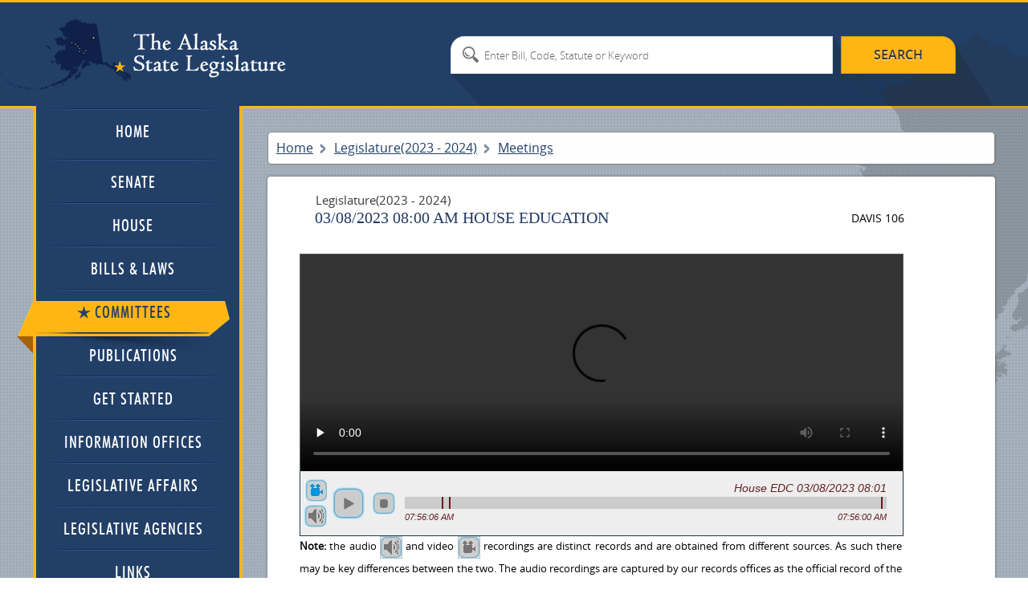

--- FILE ---
content_type: text/html; charset=utf-8
request_url: https://www.akleg.gov/basis/Meeting/Detail?Meeting=HEDC%202023-03-08%2008:00:00
body_size: 22794
content:

<!DOCTYPE html>
<html>

<head>

	<!-- Google tag (gtag.js) -->
	<script async src="https://www.googletagmanager.com/gtag/js?id=G-ZH7VBQPV80"></script>
	<script>
		window.dataLayer = window.dataLayer || [];
		function gtag() { dataLayer.push(arguments); }
		gtag('js', new Date());

		gtag('config', 'G-ZH7VBQPV80');
	</script>

	<meta http-equiv="Cache-Control" content="no-store" />

	<meta charset="utf-8">

	<meta name="viewport" content="width=device-width, initial-scale=1.0">

	<meta name="format-detection" content="telephone=no">

	<meta http-equiv="X-UA-Compatible" content="IE=edge">

	<title>Alaska State Legislature</title>

	<style type="text/css">@font-face {font-family:Cinzel;font-style:normal;font-weight:400;src:url(/cf-fonts/s/cinzel/5.0.11/latin-ext/400/normal.woff2);unicode-range:U+0100-02AF,U+0304,U+0308,U+0329,U+1E00-1E9F,U+1EF2-1EFF,U+2020,U+20A0-20AB,U+20AD-20CF,U+2113,U+2C60-2C7F,U+A720-A7FF;font-display:swap;}@font-face {font-family:Cinzel;font-style:normal;font-weight:400;src:url(/cf-fonts/s/cinzel/5.0.11/latin/400/normal.woff2);unicode-range:U+0000-00FF,U+0131,U+0152-0153,U+02BB-02BC,U+02C6,U+02DA,U+02DC,U+0304,U+0308,U+0329,U+2000-206F,U+2074,U+20AC,U+2122,U+2191,U+2193,U+2212,U+2215,U+FEFF,U+FFFD;font-display:swap;}@font-face {font-family:Cinzel;font-style:normal;font-weight:700;src:url(/cf-fonts/s/cinzel/5.0.11/latin/700/normal.woff2);unicode-range:U+0000-00FF,U+0131,U+0152-0153,U+02BB-02BC,U+02C6,U+02DA,U+02DC,U+0304,U+0308,U+0329,U+2000-206F,U+2074,U+20AC,U+2122,U+2191,U+2193,U+2212,U+2215,U+FEFF,U+FFFD;font-display:swap;}@font-face {font-family:Cinzel;font-style:normal;font-weight:700;src:url(/cf-fonts/s/cinzel/5.0.11/latin-ext/700/normal.woff2);unicode-range:U+0100-02AF,U+0304,U+0308,U+0329,U+1E00-1E9F,U+1EF2-1EFF,U+2020,U+20A0-20AB,U+20AD-20CF,U+2113,U+2C60-2C7F,U+A720-A7FF;font-display:swap;}@font-face {font-family:Cinzel;font-style:normal;font-weight:900;src:url(/cf-fonts/s/cinzel/5.0.11/latin/900/normal.woff2);unicode-range:U+0000-00FF,U+0131,U+0152-0153,U+02BB-02BC,U+02C6,U+02DA,U+02DC,U+0304,U+0308,U+0329,U+2000-206F,U+2074,U+20AC,U+2122,U+2191,U+2193,U+2212,U+2215,U+FEFF,U+FFFD;font-display:swap;}@font-face {font-family:Cinzel;font-style:normal;font-weight:900;src:url(/cf-fonts/s/cinzel/5.0.11/latin-ext/900/normal.woff2);unicode-range:U+0100-02AF,U+0304,U+0308,U+0329,U+1E00-1E9F,U+1EF2-1EFF,U+2020,U+20A0-20AB,U+20AD-20CF,U+2113,U+2C60-2C7F,U+A720-A7FF;font-display:swap;}</style>

	<link type="text/css" href="//akleg.gov/css/all.css" rel="stylesheet" media="all" />

	<link href="//akleg.gov/css/ui-lightness/jquery-ui-1.10.4.custom.css" rel="stylesheet">

	<script type="text/javascript" src="//ajax.googleapis.com/ajax/libs/jquery/1.8.3/jquery.min.js"></script>

	<script
		type="text/javascript">window.jQuery || document.write('<script src="//akleg.gov/js/jquery-1.8.3.min.js"><\/script>')</script>

	<script type="text/javascript" src="//akleg.gov/js/jquery.main.js"></script>
	<!--[if lt IE 9]><link media="all" rel="stylesheet" href="css/ie.css"><script src="js/ie.js"></script><![endif]-->

	<script src="//akleg.gov/js/jquery.findyourrep-pack.min.js"></script>

	<link rel="stylesheet" href="//akleg.gov/css/jquery.findyourrep.min.css" />

	<link rel="stylesheet" href="//akleg.gov/css/colorbox.css" />

	<link rel="stylesheet" type="text/css" href="//akleg.gov/css/print.css" media="print" />

	<script src="//akleg.gov/js/jquery.colorbox.js" type="text/javascript"></script>

	<script>
		if ((navigator.userAgent.indexOf('iPhone') != -1) || (navigator.userAgent.indexOf('iPod') != -1) || (navigator.userAgent.indexOf('iPad') != -1)) {
			////cdn.akleg.gov:1935/live/_definst_/mp4:< ?=$stream['Name']? >/playlist.m3u8';
		}
		else {
			$(document).ready(function () {
				//Examples of how to assign the Colorbox event to elements
				$(".iframe").colorbox({ iframe: true, escKey: true, width: "720px", height: "450px" });
				$('#cboxTitle').remove();
			});
		}
	</script>

	<script>
		$(".FYR").findYourRep({
			apikey: '34b4a0c2252b4a8582140cc55bd4c874',
			apis: "openstates",
			title: 'WHO REPRESENTS ME?',
			text: 'Enter address and zip code',
			action: 'FIND'
		});
	</script>

	<script type="text/javascript">
		var _gaq = _gaq || [];
		_gaq.push(['_setAccount', 'UA-17647732-1']);
		_gaq.push(['_trackPageview']);

		(function () {
			var ga = document.createElement('script'); ga.type = 'text/javascript'; ga.async = true;
			ga.src = ('https:' == document.location.protocol ? 'https://ssl' : '//www') + '.google-analytics.com/ga.js';
			var s = document.getElementsByTagName('script')[0]; s.parentNode.insertBefore(ga, s);
		})();
	</script>

</head>


<body>
	<div id="overlay" style="display:none;position:absolute;background-color:white;top:0px;left:200px;">

	</div>
	<div class="wrapper-holder">

		<div id="wrapper">
			<header id="header">
				<div class="header-holder">
					<strong class="logo"><a href="//w3.akleg.gov/index.php">The Alaska State
							Legislature</a></strong>
					<form action="/basis/Search" method="get" class="destop search-form">
						<fieldset>
							<input type="submit" value="search">
							<input type="hidden" name="session" value="33" />
							<div class="text-holder">
								<div class="text">
									<input type="search" name="search" id="searchinput"
										placeholder="Enter Bill, Code, Statute or Keyword">
								</div>
							</div>
						</fieldset>
					</form>
				</div>
			</header>
			<div id="main">
				<div class="main-frame">
					<div class="main-holder">
						<form action="#" class="main-nav search-form">
							<fieldset>
								<nav>
									<a class="opener" href="//akleg.gov/index.php">menu</a>
									<ul id="nav">
										<li>
											<div class="has-drop">
												<a class="opener-drop" href="//akleg.gov/index.php">
													<span>Home</span>
													<em class="arrow-left"></em>
													<em class="arrow-right"></em>
												</a>
											</div>
										</li>
										<li>
											<div>
												<a href="//akleg.gov/senate.php">
													<span>Senate</span>
													<em class="arrow-left"></em>
													<em class="arrow-right"></em>
												</a>
												<div class="drop">
													<ul>
														<li class="drop-multi-drop">
															<div>
																<a class="opener-multi" href="//akleg.gov/senate.php">
																	<span>Current Members</span>
																	<em class="arrow-left"></em>
																	<em class="arrow-right"></em>
																</a>
															</div>
														</li>
														<li>
															<div>
																<a href="/basis/mbr_info.asp?session=all">
																	<span>Past Members</span>
																	<em class="arrow-left"></em>
																	<em class="arrow-right"></em>
																</a>
																<div class="multi-drop">
																	<ul>
																		<li>
																			<div>
																				<a
																					href="/basis/mbr_info.asp?session=33">
																					<span>By Session</span>
																					<em class="arrow-left"></em>
																					<em class="arrow-right"></em>
																				</a>
																			</div>
																		</li>
																		<li>
																			<div>
																				<a
																					href="/basis/mbr_info.asp?session=all">
																					<span>Alphabetical</span>
																					<em class="arrow-left"></em>
																					<em class="arrow-right"></em>
																				</a>
																			</div>
																		</li>
																	</ul>
																</div>
															</div>
														</li>
													</ul>
												</div>
											</div>
										</li>
										<li>
											<div>
												<a href="//akleg.gov/house.php">
													<span>House</span>
													<em class="arrow-left"></em>
													<em class="arrow-right"></em>
												</a>
												<div class="drop">
													<ul>
														<li>
															<div>
																<a href="//akleg.gov/house.php">
																	<span>Current Members</span>
																	<em class="arrow-left"></em>
																	<em class="arrow-right"></em>
																</a>
															</div>
														</li>
														<li>
															<div>
																<a href="/basis/mbr_info.asp?session=all">
																	<span>Past Members</span>
																	<em class="arrow-left"></em>
																	<em class="arrow-right"></em>
																</a>
																<div class="multi-drop">
																	<ul>
																		<li>
																			<div>
																				<a
																					href="/basis/mbr_info.asp?session=33">
																					<span>By Session</span>
																					<em class="arrow-left"></em>
																					<em class="arrow-right"></em>
																				</a>
																			</div>
																		</li>
																		<li>
																			<div>
																				<a
																					href="/basis/mbr_info.asp?session=all">
																					<span>Alphabetical</span>
																					<em class="arrow-left"></em>
																					<em class="arrow-right"></em>
																				</a>
																			</div>
																		</li>
																	</ul>
																</div>
															</div>
														</li>
													</ul>
												</div>
											</div>
										</li>
										<li>
											<div class="">
												<a href="/basis/Home/BillsandLaws">
													<span>Bills &amp; Laws</span>
													<em class="arrow-left"></em>
													<em class="arrow-right"></em>
												</a>
												<div class="drop">
													<ul>


														<li class="drop-multi-drop">
															<div>
																<a class="opener-multi" href="/basis/Home/Bill">
																	<span>Bills</span>
																	<em class="arrow-left"></em>
																	<em class="arrow-right"></em>
																</a>
																<div class="multi-drop">

																	<ul>

																		<li>
																			<div>
																				<a
																					href="/basis/Bill/Range/33?bill1=&bill2=">
																					<span>All Introduced</span>
																					<em class="arrow-left"></em>
																					<em class="arrow-right"></em>
																				</a>
																			</div>
																		</li>

																		<li>
																			<div>
																				<a
																					href="/basis/Bill/ActionsByDate/33">
																					<span>Actions by Date</span>
																					<em class="arrow-left"></em>
																					<em class="arrow-right"></em>
																				</a>
																			</div>
																		</li>
																		<li>
																			<div>
																				<a
																					href="/basis/Bill/AwaitActions/33">
																					<span>Awaiting Actions</span>
																					<em class="arrow-left"></em>
																					<em class="arrow-right"></em>
																				</a>
																			</div>
																		</li>

																		<li>
																			<div>
																				<a
																					href="/basis/Bill/Conference/33">
																					<span>Bills sent to Conf
																						Committee</span>
																					<em class="arrow-left"></em>
																					<em class="arrow-right"></em>
																				</a>
																			</div>
																		</li>
																		<li>
																			<div>
																				<a href="/basis/committee/">
																					<span>Bills in Committee</span>
																					<em class="arrow-left"></em>
																					<em class="arrow-right"></em>
																				</a>
																			</div>
																		</li>
																		<li>
																			<div>
																				<a
																					href="/basis/Bill/Vetos/33">
																					<span>Governor's Vetoes</span>
																					<em class="arrow-left"></em>
																					<em class="arrow-right"></em>
																				</a>
																			</div>
																		</li>
																		<li>
																			<div>
																				<a
																					href="/basis/Bill/Passed/33">
																					<span>Passed Legislation</span>
																					<em class="arrow-left"></em>
																					<em class="arrow-right"></em>
																				</a>
																			</div>
																		</li>
																		<li>
																			<div>
																				<a
																					href="/basis/Bill/Prefile/33">
																					<span>Prefile Bill Summary</span>
																					<em class="arrow-left"></em>
																					<em class="arrow-right"></em>
																				</a>
																			</div>
																		</li>
																		<li>
																			<div>
																				<a
																					href="/basis/Bill/Requestors/33">
																					<span>Requestor Summary</span>
																					<em class="arrow-left"></em>
																					<em class="arrow-right"></em>
																				</a>
																			</div>
																		</li>
																		<li>
																			<div>
																				<a
																					href="/basis/Bill/Stats/33">
																					<span>Statistics</span>
																					<em class="arrow-left"></em>
																					<em class="arrow-right"></em>
																				</a>
																			</div>
																		</li>
																		<li>
																			<div>
																				<a
																					href="/basis/Bill/Sponsors/33">
																					<span>Sponsor Summary</span>
																					<em class="arrow-left"></em>
																					<em class="arrow-right"></em>
																				</a>
																			</div>
																		</li>
																		<li>
																			<div>
																				<a
																					href="/basis/Bill/Subjects/33">
																					<span>Subject Summary</span>
																					<em class="arrow-left"></em>
																					<em class="arrow-right"></em>
																				</a>
																			</div>
																		</li>
																	</ul>
																</div>
															</div>
														</li>
														<li>
															<div>
																<a href="/basis/Home/Law">
																	<span>Laws</span>
																	<em class="arrow-left"></em>
																	<em class="arrow-right"></em>
																</a>
																<div class="multi-drop">
																	<ul>
																		<li>
																			<div>
																				<a
																					href="//ltgov.alaska.gov/services/alaskas-constitution/">
																					<span>Constitution</span>
																					<em class="arrow-left"></em>
																					<em class="arrow-right"></em>
																				</a>
																			</div>
																		</li>
																		<li>
																			<div>
																				<a
																					href="//akleg.gov/pages/constitutional_convention.php">
																					<span>Constitutional Convention
																						Files</span>
																					<em class="arrow-left"></em>
																					<em class="arrow-right"></em>
																				</a>
																			</div>
																		</li>
																		<li>
																			<div>
																				<a
																					href="//www.akleg.gov/basis/statutes.asp">
																					<span>Statutes</span>
																					<em class="arrow-left"></em>
																					<em class="arrow-right"></em>
																				</a>
																			</div>
																		</li>
																		<li>
																			<div>
																				<a
																					href="/basis/Law/EO/33">
																					<span>Executive Orders -
																						Current</span>
																					<em class="arrow-left"></em>
																					<em class="arrow-right"></em>
																				</a>
																			</div>
																		</li>
																		<li>
																			<div>
																				<a
																					href="/basis/folioproxy.asp?url=//wwwjnu03.akleg.org/cgi-bin/folioisa.dll/exor">
																					<span>Executive Orders -
																						Historical</span>
																					<em class="arrow-left"></em>
																					<em class="arrow-right"></em>
																				</a>
																			</div>
																		</li>
																		<li>
																			<div>
																				<a href="/basis/aac.asp">
																					<span>Administrative Code</span>
																					<em class="arrow-left"></em>
																					<em class="arrow-right"></em>
																				</a>
																			</div>
																		</li>
																	</ul>
																</div>
															</div>
														</li>
														<li>
															<div>
																<a href="/basis/Journal/Find/33">
																	<span>Journals</span>
																	<em class="arrow-left"></em>
																	<em class="arrow-right"></em>
																</a>
															</div>
														</li>
														<li>
															<div>
																<a href="#">
																	<span>Session Laws & Resolves</span>
																	<em class="arrow-left"></em>
																	<em class="arrow-right"></em>
																</a>
																<div class="multi-drop">
																	<ul>
																		<li>
																			<div>
																				<a
																					href="/basis/Bill/Passed/33?sel=13">
																					<span>Session Laws & Resolves
																						2023</span>
																					<em class="arrow-left"></em>
																					<em class="arrow-right"></em>
																				</a>
																			</div>
																		</li>
																		<li>
																			<div>
																				<a
																					href="/basis/Bill/Passed/33?sel=14">
																					<span>Session Laws & Resolves
																						2024</span>
																					<em class="arrow-left"></em>
																					<em class="arrow-right"></em>
																				</a>
																			</div>
																		</li>
																		<li>
																			<div>
																				<a
																					href="/basis/folioproxy.asp?url=//wwwjnu03.akleg.org/cgi-bin/folioisa.dll/slpr">
																					<span>1981 - Previous Year Session
																						Law</span>
																					<em class="arrow-left"></em>
																					<em class="arrow-right"></em>
																				</a>
																			</div>
																		</li>
																		<li>
																			<div>
																				<a
																					href="/basis/folioproxy.asp?url=//wwwjnu03.akleg.org/cgi-bin/folioisa.dll/lrpr">
																					<span>1983 - Previous Year
																						Legislative Resolves</span>
																					<em class="arrow-left"></em>
																					<em class="arrow-right"></em>
																				</a>
																			</div>
																		</li>
																	</ul>
																</div>
															</div>
														</li>
														<li>
															<div>
																<a href="/basis/Home/Tool">
																	<span>Tools</span>
																	<em class="arrow-left"></em>
																	<em class="arrow-right"></em>
																</a>
																<div class="multi-drop">
																	<ul>
																		<li>
																			<div>
																				<a
																					href="/basis/Statutes/Sirs/33">
																					<span>Statute Information Retrieval
																						System</span>
																				</a>
																			</div>
																		</li>
																		<li>
																			<div>
																				<a
																					href="/basis/btmf_login.asp?session=33">
																					<span>Bill Tracking Management
																						Facility</span>
																				</a>
																			</div>
																		</li>
																	</ul>
																</div>
															</div>
														</li>
														<li>
															<div>
																<a href="/basis/Home/Archive">
																	<span>Past Legislatures (Archives)</span>
																	<em class="arrow-left"></em>
																	<em class="arrow-right"></em>
																</a>
															</div>
														</li>
													</ul>
												</div>
											</div>
										</li>
										<li>
											<div class=active>
												<a href="/basis/Committee/">
													<span>Committees</span>
													<em class="arrow-left"></em>
													<em class="arrow-right"></em>
												</a>
												<div class="drop">
													<ul>
														<li class="drop-multi-drop">
															<div>
																<a class="opener-multi" href="/index.php?tab2#tab2">
																	<span>Hearing Schedule</span>
																	<em class="arrow-left"></em>
																	<em class="arrow-right"></em>
																</a>
															</div>
														</li>
														<li>
															<div>
																<a href="/basis/Committee/?tab0#tabCom0">
																	<span>Standing Committees</span>
																	<em class="arrow-left"></em>
																	<em class="arrow-right"></em>
																</a>
															</div>
														</li>
														<li>
															<div>
																<a href="/basis/Committee/?tab4#tabCom4">
																	<span>Finance Committees</span>
																	<em class="arrow-left"></em>
																	<em class="arrow-right"></em>
																</a>
															</div>
														</li>
														<li>
															<div>
																<a href="/basis/Committee/?tab1#tabCom1">
																	<span>Special Committees</span>
																	<em class="arrow-left"></em>
																	<em class="arrow-right"></em>
																</a>
															</div>
														</li>
														<li>
															<div>
																<a href="/basis/Committee/?tab3#tabCom3">
																	<span>Joint Committees</span>
																	<em class="arrow-left"></em>
																	<em class="arrow-right"></em>
																</a>
															</div>
														</li>
														<li>
															<div>
																<a href="/basis/Committee/?tab5#tabCom5">
																	<span>Conference Committees</span>
																	<em class="arrow-left"></em>
																	<em class="arrow-right"></em>
																</a>
															</div>
														</li>
														<li>
															<div>
																<a href="/basis/Committee/?tab2#tabCom2">
																	<span>Other Committees</span>
																	<em class="arrow-left"></em>
																	<em class="arrow-right"></em>
																</a>
															</div>
														</li>
														<li>
															<div>
																<a href="//akleg.gov/index.php?tab4#tab4">
																	<span>Minutes</span>
																	<em class="arrow-left"></em>
																	<em class="arrow-right"></em>
																</a>
															</div>
														</li>
													</ul>
												</div>
											</div>
										</li>
										<li>
											<div>
												<a href="//akleg.gov/publications.php">
													<span>Publications</span>
													<em class="arrow-left"></em>
													<em class="arrow-right"></em>
												</a>
											</div>
										</li>
										<li>
											<div>
												<a href="//akleg.gov/start.php">
													<span>Get Started</span>
													<em class="arrow-left"></em>
													<em class="arrow-right"></em>
												</a>
											</div>
										</li>
										<li>
											<div>
												<a href="//akleg.gov/lios.php">
													<span>Information Offices</span>
													<em class="arrow-left"></em>
													<em class="arrow-right"></em>
												</a>
											</div>
										</li>
										<li>
											<div>
												<a href="//akleg.gov/legaffairs.php">
													<span>Legislative Affairs</span>
													<em class="arrow-left"></em>
													<em class="arrow-right"></em>
												</a>
											</div>
										</li>
										<li>
											<div>
												<a href="//akleg.gov/agencies.php">
													<span>Legislative Agencies</span>
													<em class="arrow-left"></em>
													<em class="arrow-right"></em>
												</a>
											</div>
										</li>
										<li>
											<div>
												<a href="//akleg.gov/links.php">
													<span>Links</span>
													<em class="arrow-left"></em>
													<em class="arrow-right"></em>
												</a>
												<div class="drop">
													<ul>
														<li class="drop-multi-drop">
															<div>
																<a class="opener-multi"
																	href="//akleg.gov/links.php?links=leg">
																	<span>Legislative Branch</span>
																	<em class="arrow-left"></em>
																	<em class="arrow-right"></em>
																</a>
															</div>
														</li>
														<li class="drop-multi-drop">
															<div>
																<a class="opener-multi"
																	href="//akleg.gov/links.php?links=exec">
																	<span>Executive Branch</span>
																	<em class="arrow-left"></em>
																	<em class="arrow-right"></em>
																</a>
															</div>
														</li>
														<li>
															<div>
																<a href="//akleg.gov/links.php?links=jud">
																	<span>Judicial Branch</span>
																	<em class="arrow-left"></em>
																	<em class="arrow-right"></em>
																</a>
															</div>
														</li>
														<li>
															<div>
																<a href="//akleg.gov/links.php?links=fed">
																	<span>Alaska Delegation</span>
																	<em class="arrow-left"></em>
																	<em class="arrow-right"></em>
																</a>
															</div>
														</li>
													</ul>
												</div>
											</div>
										</li>
									</ul>
								</nav>




								<input class="mobile" type="submit" value="search">
								<div class="mobile text-holder">
									<div class="text">
										<input type="search" placeholder="search">
									</div>
								</div>
							</fieldset>
						</form>




						


						
						
						

<script>
    function inLineDoc(url)
    {
        $("#docFrame").attr('src', url);
        $("#docLink").attr("href", url)
        $("#dFrameLink").click();
        return false;
    }
</script>

<div id="content">
    <ul class="breadcrumbs">
        <li><a href="#">Home</a></li>
        <li><span> Legislature(2023 - 2024)</span></li>
        <li><span>Meetings</span></li>
    </ul>
    <div class="content-page style" style="padding-left:40px">
        <div class="heading-container">
            <em class="date"> Legislature(2023 - 2024)</em><span style="float:right">DAVIS 106</span>
            <h1>03/08/2023 08:00 AM House  EDUCATION</h1>
        </div>
                
                     
<script type="text/javascript" src="/scripts/jplayer/jquery.jplayer2.js"></script>
<script src="//code.jquery.com/ui/1.10.3/jquery-ui.js"></script>
<script type="text/javascript">
        
    function loadBar()
    {
        if(mediaType=="video")
        {
            totalMediaTime=4316333;
            videoStart=new Date("3/8/2023 7:56:06 AM");
        }
        else
        {totalMediaTime=3956348;}
        
        var newDiv=document.createElement('span');
        var newA=document.createElement('a');
        newA.innerHTML='.';
        newA.title="Start";
        newDiv.appendChild(newA);
        newDiv.style.position='absolute';
        if(mediaType=="video") { newDiv.style.left=(100*(new Date("2023-03-08 08:01:39  ").getTime()-videoStart.getTime())/totalMediaTime) + '%';}
        else {newDiv.style.left=(100000*16/totalMediaTime) +'%';}
        newDiv.style.top='0px'
        newDiv.style.backgroundColor ="#631E25";
        newDiv.onmouseover=function (){ddrivetip('Start');}
        newDiv.onmouseout=function (){hideddrivetip();}
        newDiv.style.width ="2px";
        document.getElementById("jplayer_play_bar").appendChild(newDiv);
        
        
        var newDiv=document.createElement('span');
        var newA=document.createElement('a');
        newA.innerHTML='.';
        newA.title="HB9";
        newDiv.appendChild(newA);
        newDiv.style.position='absolute';
        if(mediaType=="video") { newDiv.style.left=(100*(new Date("2023-03-08 08:02:43  ").getTime()-videoStart.getTime())/totalMediaTime) + '%';}
        else {newDiv.style.left=(100000*80/totalMediaTime) +'%';}
        newDiv.style.top='0px'
        newDiv.style.backgroundColor ="#631E25";
        newDiv.onmouseover=function (){ddrivetip('HB9');}
        newDiv.onmouseout=function (){hideddrivetip();}
        newDiv.style.width ="2px";
        document.getElementById("jplayer_play_bar").appendChild(newDiv);
        
        
        var newDiv=document.createElement('span');
        var newA=document.createElement('a');
        newA.innerHTML='.';
        newA.title="Adjourn";
        newDiv.appendChild(newA);
        newDiv.style.position='absolute';
        if(mediaType=="video") { newDiv.style.left=(100*(new Date("2023-03-08 09:07:13  ").getTime()-videoStart.getTime())/totalMediaTime) + '%';}
        else {newDiv.style.left=(100000*3950/totalMediaTime) +'%';}
        newDiv.style.top='0px'
        newDiv.style.backgroundColor ="#631E25";
        newDiv.onmouseover=function (){ddrivetip('Adjourn');}
        newDiv.onmouseout=function (){hideddrivetip();}
        newDiv.style.width ="2px";
        document.getElementById("jplayer_play_bar").appendChild(newDiv);
        
      
    }
        
        String.prototype.lpad=function(padString,length){
            var str=this;
            while(str.length<length)
                str=padString+str;
            return str;
        }
        var strSubject="";
        var totalTime=0;
        var pt;
        var lastEpoch;
        var currentDisplay='';
        blnSynced=true;
        
        var mediaType="video";
        height=270;
        
        var RecordingDate;
        var seekPercent;
        $(document).ready(function(){
            $("#jquery_jplayer").jPlayer({
                size: {width:"750px",height:height},
                swfPath: "/scripts/jplayer",
                volume:.25,
                ready: function () {
                    if (mediaType=="video")
                    {$(this).jPlayer("setMedia", {m4v: "https://www.akleg.gov/video//2023/20230308/hedc/hedc_0800.m4v"});}
                    else
                    {$(this).jPlayer("setMedia", {mp3:"http://www.akleg.gov/ftr/2023/20230308/hedc/hedc_0801.mp3"});}
                },
                supplied:"m4v,mp3",
                solution: "html,flash",
                timeupdate: function (e){
                    pt=e.jPlayer.status.currentTime*1000;
                    totalTime=e.jPlayer.status.duration;
                    seekPercent=e.jPlayer.status.seekPercent;
                    if (mediaType=="video")
                    {
                        RecordingDate=ElapsedTimeToAbsoluteTime(pt);
                        var endTime=new Date("3/8/2023 7:56:06 AM");
                        endTime.setSeconds(totalTime);
                        elapsedTime=AbsoluteTimeToElapsedTime(RecordingDate)*1000
                    }
                    else
                    {

                        elapsedTime=pt;
                        RecordingDate= new Date("3/8/2023 8:01:23 AM");

                        
                        var endTime=new Date("03/08/2023 09:07:13  ");
                        endTime.setMilliseconds(totalTime*1000-3950*1000);
                        switch(true)
                        {

case (elapsedTime>=3950000):                                 
                                RecordingDate.setHours(09);
                                RecordingDate.setMinutes(07);
                                RecordingDate.setSeconds(13);
                                RecordingDate.setMilliseconds(elapsedTime-3950000);
                                break;
                                
case (elapsedTime>=3896000):                                 
                                RecordingDate.setHours(09);
                                RecordingDate.setMinutes(06);
                                RecordingDate.setSeconds(19);
                                RecordingDate.setMilliseconds(elapsedTime-3896000);
                                break;
                                
case (elapsedTime>=3835000):                                 
                                RecordingDate.setHours(09);
                                RecordingDate.setMinutes(05);
                                RecordingDate.setSeconds(18);
                                RecordingDate.setMilliseconds(elapsedTime-3835000);
                                break;
                                
case (elapsedTime>=3820000):                                 
                                RecordingDate.setHours(09);
                                RecordingDate.setMinutes(05);
                                RecordingDate.setSeconds(03);
                                RecordingDate.setMilliseconds(elapsedTime-3820000);
                                break;
                                
case (elapsedTime>=3491000):                                 
                                RecordingDate.setHours(08);
                                RecordingDate.setMinutes(59);
                                RecordingDate.setSeconds(35);
                                RecordingDate.setMilliseconds(elapsedTime-3491000);
                                break;
                                
case (elapsedTime>=3397000):                                 
                                RecordingDate.setHours(08);
                                RecordingDate.setMinutes(58);
                                RecordingDate.setSeconds(01);
                                RecordingDate.setMilliseconds(elapsedTime-3397000);
                                break;
                                
case (elapsedTime>=3231000):                                 
                                RecordingDate.setHours(08);
                                RecordingDate.setMinutes(55);
                                RecordingDate.setSeconds(15);
                                RecordingDate.setMilliseconds(elapsedTime-3231000);
                                break;
                                
case (elapsedTime>=3033000):                                 
                                RecordingDate.setHours(08);
                                RecordingDate.setMinutes(51);
                                RecordingDate.setSeconds(57);
                                RecordingDate.setMilliseconds(elapsedTime-3033000);
                                break;
                                
case (elapsedTime>=2874000):                                 
                                RecordingDate.setHours(08);
                                RecordingDate.setMinutes(49);
                                RecordingDate.setSeconds(18);
                                RecordingDate.setMilliseconds(elapsedTime-2874000);
                                break;
                                
case (elapsedTime>=2814000):                                 
                                RecordingDate.setHours(08);
                                RecordingDate.setMinutes(48);
                                RecordingDate.setSeconds(18);
                                RecordingDate.setMilliseconds(elapsedTime-2814000);
                                break;
                                
case (elapsedTime>=2691000):                                 
                                RecordingDate.setHours(08);
                                RecordingDate.setMinutes(46);
                                RecordingDate.setSeconds(14);
                                RecordingDate.setMilliseconds(elapsedTime-2691000);
                                break;
                                
case (elapsedTime>=2513000):                                 
                                RecordingDate.setHours(08);
                                RecordingDate.setMinutes(43);
                                RecordingDate.setSeconds(16);
                                RecordingDate.setMilliseconds(elapsedTime-2513000);
                                break;
                                
case (elapsedTime>=2342000):                                 
                                RecordingDate.setHours(08);
                                RecordingDate.setMinutes(40);
                                RecordingDate.setSeconds(25);
                                RecordingDate.setMilliseconds(elapsedTime-2342000);
                                break;
                                
case (elapsedTime>=2222000):                                 
                                RecordingDate.setHours(08);
                                RecordingDate.setMinutes(38);
                                RecordingDate.setSeconds(25);
                                RecordingDate.setMilliseconds(elapsedTime-2222000);
                                break;
                                
case (elapsedTime>=2147000):                                 
                                RecordingDate.setHours(08);
                                RecordingDate.setMinutes(37);
                                RecordingDate.setSeconds(10);
                                RecordingDate.setMilliseconds(elapsedTime-2147000);
                                break;
                                
case (elapsedTime>=2063000):                                 
                                RecordingDate.setHours(08);
                                RecordingDate.setMinutes(35);
                                RecordingDate.setSeconds(46);
                                RecordingDate.setMilliseconds(elapsedTime-2063000);
                                break;
                                
case (elapsedTime>=2041000):                                 
                                RecordingDate.setHours(08);
                                RecordingDate.setMinutes(35);
                                RecordingDate.setSeconds(24);
                                RecordingDate.setMilliseconds(elapsedTime-2041000);
                                break;
                                
case (elapsedTime>=1949000):                                 
                                RecordingDate.setHours(08);
                                RecordingDate.setMinutes(33);
                                RecordingDate.setSeconds(52);
                                RecordingDate.setMilliseconds(elapsedTime-1949000);
                                break;
                                
case (elapsedTime>=1883000):                                 
                                RecordingDate.setHours(08);
                                RecordingDate.setMinutes(32);
                                RecordingDate.setSeconds(46);
                                RecordingDate.setMilliseconds(elapsedTime-1883000);
                                break;
                                
case (elapsedTime>=1706000):                                 
                                RecordingDate.setHours(08);
                                RecordingDate.setMinutes(29);
                                RecordingDate.setSeconds(50);
                                RecordingDate.setMilliseconds(elapsedTime-1706000);
                                break;
                                
case (elapsedTime>=1642000):                                 
                                RecordingDate.setHours(08);
                                RecordingDate.setMinutes(28);
                                RecordingDate.setSeconds(46);
                                RecordingDate.setMilliseconds(elapsedTime-1642000);
                                break;
                                
case (elapsedTime>=1571000):                                 
                                RecordingDate.setHours(08);
                                RecordingDate.setMinutes(27);
                                RecordingDate.setSeconds(35);
                                RecordingDate.setMilliseconds(elapsedTime-1571000);
                                break;
                                
case (elapsedTime>=1503000):                                 
                                RecordingDate.setHours(08);
                                RecordingDate.setMinutes(26);
                                RecordingDate.setSeconds(27);
                                RecordingDate.setMilliseconds(elapsedTime-1503000);
                                break;
                                
case (elapsedTime>=1197000):                                 
                                RecordingDate.setHours(08);
                                RecordingDate.setMinutes(21);
                                RecordingDate.setSeconds(20);
                                RecordingDate.setMilliseconds(elapsedTime-1197000);
                                break;
                                
case (elapsedTime>=1092000):                                 
                                RecordingDate.setHours(08);
                                RecordingDate.setMinutes(19);
                                RecordingDate.setSeconds(35);
                                RecordingDate.setMilliseconds(elapsedTime-1092000);
                                break;
                                
case (elapsedTime>=901000):                                 
                                RecordingDate.setHours(08);
                                RecordingDate.setMinutes(16);
                                RecordingDate.setSeconds(24);
                                RecordingDate.setMilliseconds(elapsedTime-901000);
                                break;
                                
case (elapsedTime>=735000):                                 
                                RecordingDate.setHours(08);
                                RecordingDate.setMinutes(13);
                                RecordingDate.setSeconds(38);
                                RecordingDate.setMilliseconds(elapsedTime-735000);
                                break;
                                
case (elapsedTime>=681000):                                 
                                RecordingDate.setHours(08);
                                RecordingDate.setMinutes(12);
                                RecordingDate.setSeconds(44);
                                RecordingDate.setMilliseconds(elapsedTime-681000);
                                break;
                                
case (elapsedTime>=633000):                                 
                                RecordingDate.setHours(08);
                                RecordingDate.setMinutes(11);
                                RecordingDate.setSeconds(56);
                                RecordingDate.setMilliseconds(elapsedTime-633000);
                                break;
                                
case (elapsedTime>=436000):                                 
                                RecordingDate.setHours(08);
                                RecordingDate.setMinutes(08);
                                RecordingDate.setSeconds(39);
                                RecordingDate.setMilliseconds(elapsedTime-436000);
                                break;
                                
case (elapsedTime>=409000):                                 
                                RecordingDate.setHours(08);
                                RecordingDate.setMinutes(08);
                                RecordingDate.setSeconds(12);
                                RecordingDate.setMilliseconds(elapsedTime-409000);
                                break;
                                
case (elapsedTime>=332000):                                 
                                RecordingDate.setHours(08);
                                RecordingDate.setMinutes(06);
                                RecordingDate.setSeconds(55);
                                RecordingDate.setMilliseconds(elapsedTime-332000);
                                break;
                                
case (elapsedTime>=133000):                                 
                                RecordingDate.setHours(08);
                                RecordingDate.setMinutes(03);
                                RecordingDate.setSeconds(36);
                                RecordingDate.setMilliseconds(elapsedTime-133000);
                                break;
                                
case (elapsedTime>=80000):                                 
                                RecordingDate.setHours(08);
                                RecordingDate.setMinutes(02);
                                RecordingDate.setSeconds(43);
                                RecordingDate.setMilliseconds(elapsedTime-80000);
                                break;
                                
case (elapsedTime>=16000):                                 
                                RecordingDate.setHours(08);
                                RecordingDate.setMinutes(01);
                                RecordingDate.setSeconds(39);
                                RecordingDate.setMilliseconds(elapsedTime-16000);
                                break;
                                
                        }

                        switch(true) {
                            
                            case (RecordingDate>=new Date("03/08/2023 09:07:13  ")):
                                
                                    strSubject='Adjourn';
                                $('#CurrentlyDiscussing').text(' Currently Discussing: ' + strSubject  );
                                
                           
                                if (3950 !=lastEpoch && typeof timeFunction=='function')
                                {timeFunction(3950000);lastEpoch=3950;}
                                break;
                                
                            
                            case (RecordingDate>=new Date("03/08/2023 09:06:19  ")):
                                
                                    strSubject='HB9';
                                $('#CurrentlyDiscussing').text(' Currently Discussing: ' + strSubject  );
                                
                           
                                if (3896 !=lastEpoch && typeof timeFunction=='function')
                                {timeFunction(3896000);lastEpoch=3896;}
                                break;
                                
                            
                            case (RecordingDate>=new Date("03/08/2023 09:05:18  ")):
                                
                                    strSubject='HB9';
                                $('#CurrentlyDiscussing').text(' Currently Discussing: ' + strSubject  );
                                
                           
                                if (3835 !=lastEpoch && typeof timeFunction=='function')
                                {timeFunction(3835000);lastEpoch=3835;}
                                break;
                                
                            
                            case (RecordingDate>=new Date("03/08/2023 09:05:03  ")):
                                
                                    strSubject='HB9';
                                $('#CurrentlyDiscussing').text(' Currently Discussing: ' + strSubject  );
                                
                           
                                if (3820 !=lastEpoch && typeof timeFunction=='function')
                                {timeFunction(3820000);lastEpoch=3820;}
                                break;
                                
                            
                            case (RecordingDate>=new Date("03/08/2023 08:59:35  ")):
                                
                                    strSubject='HB9';
                                $('#CurrentlyDiscussing').text(' Currently Discussing: ' + strSubject  );
                                
                           
                                if (3491 !=lastEpoch && typeof timeFunction=='function')
                                {timeFunction(3491000);lastEpoch=3491;}
                                break;
                                
                            
                            case (RecordingDate>=new Date("03/08/2023 08:58:01  ")):
                                
                                    strSubject='HB9';
                                $('#CurrentlyDiscussing').text(' Currently Discussing: ' + strSubject  );
                                
                           
                                if (3397 !=lastEpoch && typeof timeFunction=='function')
                                {timeFunction(3397000);lastEpoch=3397;}
                                break;
                                
                            
                            case (RecordingDate>=new Date("03/08/2023 08:55:15  ")):
                                
                                    strSubject='HB9';
                                $('#CurrentlyDiscussing').text(' Currently Discussing: ' + strSubject  );
                                
                           
                                if (3231 !=lastEpoch && typeof timeFunction=='function')
                                {timeFunction(3231000);lastEpoch=3231;}
                                break;
                                
                            
                            case (RecordingDate>=new Date("03/08/2023 08:51:57  ")):
                                
                                    strSubject='HB9';
                                $('#CurrentlyDiscussing').text(' Currently Discussing: ' + strSubject  );
                                
                           
                                if (3033 !=lastEpoch && typeof timeFunction=='function')
                                {timeFunction(3033000);lastEpoch=3033;}
                                break;
                                
                            
                            case (RecordingDate>=new Date("03/08/2023 08:49:18  ")):
                                
                                    strSubject='HB9';
                                $('#CurrentlyDiscussing').text(' Currently Discussing: ' + strSubject  );
                                
                           
                                if (2874 !=lastEpoch && typeof timeFunction=='function')
                                {timeFunction(2874000);lastEpoch=2874;}
                                break;
                                
                            
                            case (RecordingDate>=new Date("03/08/2023 08:48:18  ")):
                                
                                    strSubject='HB9';
                                $('#CurrentlyDiscussing').text(' Currently Discussing: ' + strSubject  );
                                
                           
                                if (2814 !=lastEpoch && typeof timeFunction=='function')
                                {timeFunction(2814000);lastEpoch=2814;}
                                break;
                                
                            
                            case (RecordingDate>=new Date("03/08/2023 08:46:14  ")):
                                
                                    strSubject='HB9';
                                $('#CurrentlyDiscussing').text(' Currently Discussing: ' + strSubject  );
                                
                           
                                if (2691 !=lastEpoch && typeof timeFunction=='function')
                                {timeFunction(2691000);lastEpoch=2691;}
                                break;
                                
                            
                            case (RecordingDate>=new Date("03/08/2023 08:43:16  ")):
                                
                                    strSubject='HB9';
                                $('#CurrentlyDiscussing').text(' Currently Discussing: ' + strSubject  );
                                
                           
                                if (2513 !=lastEpoch && typeof timeFunction=='function')
                                {timeFunction(2513000);lastEpoch=2513;}
                                break;
                                
                            
                            case (RecordingDate>=new Date("03/08/2023 08:40:25  ")):
                                
                                    strSubject='HB9';
                                $('#CurrentlyDiscussing').text(' Currently Discussing: ' + strSubject  );
                                
                           
                                if (2342 !=lastEpoch && typeof timeFunction=='function')
                                {timeFunction(2342000);lastEpoch=2342;}
                                break;
                                
                            
                            case (RecordingDate>=new Date("03/08/2023 08:38:25  ")):
                                
                                    strSubject='HB9';
                                $('#CurrentlyDiscussing').text(' Currently Discussing: ' + strSubject  );
                                
                           
                                if (2222 !=lastEpoch && typeof timeFunction=='function')
                                {timeFunction(2222000);lastEpoch=2222;}
                                break;
                                
                            
                            case (RecordingDate>=new Date("03/08/2023 08:37:10  ")):
                                
                                    strSubject='HB9';
                                $('#CurrentlyDiscussing').text(' Currently Discussing: ' + strSubject  );
                                
                           
                                if (2147 !=lastEpoch && typeof timeFunction=='function')
                                {timeFunction(2147000);lastEpoch=2147;}
                                break;
                                
                            
                            case (RecordingDate>=new Date("03/08/2023 08:35:46  ")):
                                
                                    strSubject='HB9';
                                $('#CurrentlyDiscussing').text(' Currently Discussing: ' + strSubject  );
                                
                           
                                if (2063 !=lastEpoch && typeof timeFunction=='function')
                                {timeFunction(2063000);lastEpoch=2063;}
                                break;
                                
                            
                            case (RecordingDate>=new Date("03/08/2023 08:35:24  ")):
                                
                                    strSubject='HB9';
                                $('#CurrentlyDiscussing').text(' Currently Discussing: ' + strSubject  );
                                
                           
                                if (2041 !=lastEpoch && typeof timeFunction=='function')
                                {timeFunction(2041000);lastEpoch=2041;}
                                break;
                                
                            
                            case (RecordingDate>=new Date("03/08/2023 08:33:52  ")):
                                
                                    strSubject='HB9';
                                $('#CurrentlyDiscussing').text(' Currently Discussing: ' + strSubject  );
                                
                           
                                if (1949 !=lastEpoch && typeof timeFunction=='function')
                                {timeFunction(1949000);lastEpoch=1949;}
                                break;
                                
                            
                            case (RecordingDate>=new Date("03/08/2023 08:32:46  ")):
                                
                                    strSubject='HB9';
                                $('#CurrentlyDiscussing').text(' Currently Discussing: ' + strSubject  );
                                
                           
                                if (1883 !=lastEpoch && typeof timeFunction=='function')
                                {timeFunction(1883000);lastEpoch=1883;}
                                break;
                                
                            
                            case (RecordingDate>=new Date("03/08/2023 08:29:50  ")):
                                
                                    strSubject='HB9';
                                $('#CurrentlyDiscussing').text(' Currently Discussing: ' + strSubject  );
                                
                           
                                if (1706 !=lastEpoch && typeof timeFunction=='function')
                                {timeFunction(1706000);lastEpoch=1706;}
                                break;
                                
                            
                            case (RecordingDate>=new Date("03/08/2023 08:28:46  ")):
                                
                                    strSubject='HB9';
                                $('#CurrentlyDiscussing').text(' Currently Discussing: ' + strSubject  );
                                
                           
                                if (1642 !=lastEpoch && typeof timeFunction=='function')
                                {timeFunction(1642000);lastEpoch=1642;}
                                break;
                                
                            
                            case (RecordingDate>=new Date("03/08/2023 08:27:35  ")):
                                
                                    strSubject='HB9';
                                $('#CurrentlyDiscussing').text(' Currently Discussing: ' + strSubject  );
                                
                           
                                if (1571 !=lastEpoch && typeof timeFunction=='function')
                                {timeFunction(1571000);lastEpoch=1571;}
                                break;
                                
                            
                            case (RecordingDate>=new Date("03/08/2023 08:26:27  ")):
                                
                                    strSubject='HB9';
                                $('#CurrentlyDiscussing').text(' Currently Discussing: ' + strSubject  );
                                
                           
                                if (1503 !=lastEpoch && typeof timeFunction=='function')
                                {timeFunction(1503000);lastEpoch=1503;}
                                break;
                                
                            
                            case (RecordingDate>=new Date("03/08/2023 08:21:20  ")):
                                
                                    strSubject='HB9';
                                $('#CurrentlyDiscussing').text(' Currently Discussing: ' + strSubject  );
                                
                           
                                if (1197 !=lastEpoch && typeof timeFunction=='function')
                                {timeFunction(1197000);lastEpoch=1197;}
                                break;
                                
                            
                            case (RecordingDate>=new Date("03/08/2023 08:19:35  ")):
                                
                                    strSubject='HB9';
                                $('#CurrentlyDiscussing').text(' Currently Discussing: ' + strSubject  );
                                
                           
                                if (1092 !=lastEpoch && typeof timeFunction=='function')
                                {timeFunction(1092000);lastEpoch=1092;}
                                break;
                                
                            
                            case (RecordingDate>=new Date("03/08/2023 08:16:24  ")):
                                
                                    strSubject='HB9';
                                $('#CurrentlyDiscussing').text(' Currently Discussing: ' + strSubject  );
                                
                           
                                if (901 !=lastEpoch && typeof timeFunction=='function')
                                {timeFunction(901000);lastEpoch=901;}
                                break;
                                
                            
                            case (RecordingDate>=new Date("03/08/2023 08:13:38  ")):
                                
                                    strSubject='HB9';
                                $('#CurrentlyDiscussing').text(' Currently Discussing: ' + strSubject  );
                                
                           
                                if (735 !=lastEpoch && typeof timeFunction=='function')
                                {timeFunction(735000);lastEpoch=735;}
                                break;
                                
                            
                            case (RecordingDate>=new Date("03/08/2023 08:12:44  ")):
                                
                                    strSubject='HB9';
                                $('#CurrentlyDiscussing').text(' Currently Discussing: ' + strSubject  );
                                
                           
                                if (681 !=lastEpoch && typeof timeFunction=='function')
                                {timeFunction(681000);lastEpoch=681;}
                                break;
                                
                            
                            case (RecordingDate>=new Date("03/08/2023 08:11:56  ")):
                                
                                    strSubject='HB9';
                                $('#CurrentlyDiscussing').text(' Currently Discussing: ' + strSubject  );
                                
                           
                                if (633 !=lastEpoch && typeof timeFunction=='function')
                                {timeFunction(633000);lastEpoch=633;}
                                break;
                                
                            
                            case (RecordingDate>=new Date("03/08/2023 08:08:39  ")):
                                
                                    strSubject='HB9';
                                $('#CurrentlyDiscussing').text(' Currently Discussing: ' + strSubject  );
                                
                           
                                if (436 !=lastEpoch && typeof timeFunction=='function')
                                {timeFunction(436000);lastEpoch=436;}
                                break;
                                
                            
                            case (RecordingDate>=new Date("03/08/2023 08:08:12  ")):
                                
                                    strSubject='HB9';
                                $('#CurrentlyDiscussing').text(' Currently Discussing: ' + strSubject  );
                                
                           
                                if (409 !=lastEpoch && typeof timeFunction=='function')
                                {timeFunction(409000);lastEpoch=409;}
                                break;
                                
                            
                            case (RecordingDate>=new Date("03/08/2023 08:06:55  ")):
                                
                                    strSubject='HB9';
                                $('#CurrentlyDiscussing').text(' Currently Discussing: ' + strSubject  );
                                
                           
                                if (332 !=lastEpoch && typeof timeFunction=='function')
                                {timeFunction(332000);lastEpoch=332;}
                                break;
                                
                            
                            case (RecordingDate>=new Date("03/08/2023 08:03:36  ")):
                                
                                    strSubject='HB9';
                                $('#CurrentlyDiscussing').text(' Currently Discussing: ' + strSubject  );
                                
                           
                                if (133 !=lastEpoch && typeof timeFunction=='function')
                                {timeFunction(133000);lastEpoch=133;}
                                break;
                                
                            
                            case (RecordingDate>=new Date("03/08/2023 08:02:43  ")):
                                
                                    strSubject='HB9';
                                $('#CurrentlyDiscussing').text(' Currently Discussing: ' + strSubject  );
                                
                           
                                if (80 !=lastEpoch && typeof timeFunction=='function')
                                {timeFunction(80000);lastEpoch=80;}
                                break;
                                
                            
                            case (RecordingDate>=new Date("03/08/2023 08:01:39  ")):
                                
                                    strSubject='Start';
                                $('#CurrentlyDiscussing').text(' Currently Discussing: ' + strSubject  );
                                
                           
                                if (16 !=lastEpoch && typeof timeFunction=='function')
                                {timeFunction(16000);lastEpoch=16;}
                                break;
                                
                            default:
                                $('#CurrentlyDiscussing').text('')
                        }
                        
                    }
                    var hours=RecordingDate.getHours();
                    var ampm= ((hours>=12) ? " PM" : " AM");
                    hours=((hours ==0)? "12" : (hours>12) ? hours-12 :hours);
                    var Ehours=endTime.getHours();
                    var Eampm= ((Ehours>=12) ? " PM" : " AM");
                    Ehours=((Ehours ==0)? "12" : (Ehours>12) ? Ehours-12 :Ehours);
                    $('#jplayer_total_time').text(Ehours.toString().lpad("0",2) + ':' + endTime.getMinutes().toString().lpad("0",2) + ':' + endTime.getSeconds().toString().lpad("0",2) + Eampm  );
                    $('#jplayer_play_time').text(hours.toString().lpad("0",2) + ':' + RecordingDate.getMinutes().toString().lpad("0",2) + ':' + RecordingDate.getSeconds().toString().lpad("0",2) + ampm  );
                    $("#jquery_jplayer").bind($.jPlayer.event.seeking,lock);

                }
            });
              
            $(".jp-media-audio").bind('click', changeAudio);
            $(".jp-play").bind('click', lock);
            
            $(".jp-media-video").bind('click', function(){
                document.cookie = "mediaType="+escape("video");
                mediaType="video";
                if (!($(this).hasClass("selected")))
                {
                    $(".selected").removeClass("selected")
                    $(this).addClass("selected");

                    var ct=RecordingDate;

                    $("#jquery_jplayer").jPlayer("setMedia",{m4v:"http://www.akleg.gov/video//2023/20230308/hedc/hedc_0800.m4v"});
                    jumpTo(ct);
                    $("#jquery_jplayer").animate({height:270 },600,function() {			});
                    $("#jquery_jplayer").animate({height:270 },600,function() {			});
                }
                $("#jplayer_play_bar > span").remove()
                totalTime=0;
                setTimeout("loadBar()",200);
            });
                    });

        function ElapsedTimeToAbsoluteTime(pt)
        {
            RecordingDate=new Date("3/8/2023 7:56:06 AM");
            RecordingDate.setMilliseconds(pt);
            return RecordingDate;
        }

        function changeAudio()
        {
document.cookie = "mediaType="+escape("audio");            el=$(".jp-media-audio");
            mediaType="audio";
            if (!($(el).hasClass("selected")))
            {
                $(".selected").removeClass("selected")
                $(el).addClass("selected");
                var ct=RecordingDate;

                $("#jquery_jplayer").jPlayer("setMedia",{mp3:"http://www.akleg.gov/ftr/2023/20230308/hedc/hedc_0801.mp3"});
                jumpTo(ct);
                $("#jquery_jplayer").animate({height:1 },600,function() {  });
                $("#jp_video_0").animate({height:1 },600,function() {  });
            }
            $("#jplayer_play_bar > span").remove();
            totalTime=0;
            setTimeout("loadBar()",200);
        }

        function jumpTo(time)
        {
            lock();
            $("#syncMedia img").attr("src","/images/locked.png");
            $("#jquery_jplayer").jPlayer("play",AbsoluteTimeToElapsedTime(time));


        }
        var fadeOutComplete=false;


        function AbsoluteTimeToElapsedTime(time)
        {
            var Elapsed=0;
            if (mediaType=="video")
            {
                var videoStart=new Date("3/8/2023 7:56:06 AM");
                Elapsed=(time.getTime()-videoStart.getTime())/1000
            }
            else
            {

                switch(true){
                            
                    case (time>=new Date("03/08/2023 08:01:39  ")):
                        Elapsed=16+(time.getTime()-new Date("03/08/2023  08:01:39  ").getTime())/1000;
                        break;
                        
                }

            }
            return Elapsed;
        }

        if (typeof lock=='undefined')
        {
            function lock()
            {var locked=true;}
        }
        $( document ).ready(function() {loadBar();});
     
</script>
<style>
    div.jp-audio,
    div.jp-video {
        /* Edit the font-size to counteract inherited font sizing.
     * Eg. 1.25em = 1 / 0.8em
     */
        font-size: 1em; /* No parent CSS that can effect the size in these demos */
        font-family: Verdana, Arial, sans-serif;
        line-height: 1.6;
    }

    div.jp-audio {width: 420px;}

    div.jp-video-270p {width: 480px;}

    div.jp-video-360p {width: 640px;}

    div.jp-interface {
        height: 80px;
        border-bottom: none;
    }

    div.jp-interface {height: 80px;}

    div.jp-interface {height: 80px;}

    div.jp-interface {height: 80px;}

    div.jp-video-play {
        /* position: relative; */
        position: absolute;
        cursor: pointer;
        z-index: 2;
    }

    div.jp-video-270p div.jp-video-play {
        top: -270px;
        width: 480px;
        height: 270px;
    }

    div.jp-video-360p div.jp-video-play {
        top: -360px;
        width: 640px;
        height: 360px;
    }

    div.jp-jplayer {
        width: 0px;
        height: 0px;
        background-color: black;
    }

    div.jp-video div.jp-jplayer {
        border: 1px solid;
        border-bottom: none;
        z-index: 1;
    }

    div.jp-video-270p div.jp-jplayer {
        width: 480px;
        height: 270px;
    }

    div.jp-video-360p div.jp-jplayer {
        width: 750px;
        height: 360px;
    }

    DIV.jp-type-single {
        LINE-HEIGHT: 1.6;
        FONT-FAMILY: Verdana, Arial, sans-serif;
        COLOR: #666;
        FONT-SIZE: 1.25em;
    }

    DIV.jp-interface {
        POSITION: relative;
        BORDER-LEFT: #263359 1px solid;
        BORDER-BOTTOM: #263359 1px solid;
        BORDER-RIGHT: #263359 1px solid;
        BACKGROUND-COLOR: #eee;
        WIDTH: 750px;
        HEIGHT: 80px;
    }

        DIV.jp-interface UL.jp-controls {
            PADDING-BOTTOM: 10px;
            LIST-STYLE-TYPE: none;
            MARGIN: 0px;
            PADDING-LEFT: 0px;
            PADDING-RIGHT: 0px;
            PADDING-TOP: 0px;
        }

            DIV.jp-interface UL.jp-controls LI {POSITION: absolute;}

            DIV.jp-interface UL.jp-controls A {
                POSITION: absolute;
                TEXT-INDENT: -9999px;
                DISPLAY: block;
                OVERFLOW: hidden;
            }

    A.jp-play {
        WIDTH: 40px;
        HEIGHT: 40px;
        TOP: 20px;
    }

    A.jp-media-video {
    }

    A.jp-media-audio {
    }

    A.jp-pause {
        WIDTH: 40px;
        HEIGHT: 40px;
        TOP: 20px;
    }

    A.jp-play {LEFT: 40px;}

    A.jp-pause {LEFT: 40px;}

    A.jp-play {
        BACKGROUND: url(/scripts/jplayer/jplayer.blue.monday.jpg) no-repeat 0px 0px;
    }

    A.jp-media-audio {
        BACKGROUND: url(/scripts/jplayer/jplayer.blue.monday.jpg) no-repeat 0px -262px;
        width: 28px;
        height: 28px;
        top: 42px;
        left: 5px;
        z-index: 50;
    }

    A.jp-media-video {
        BACKGROUND: url(/scripts/jplayer/jplayer.blue.monday.jpg) no-repeat 0px -291px;
        width: 28px;
        height: 28px;
        top: 10px;
        left: 5px;
        z-index: 50;
    }

    A.jp-media-audio.selected {BACKGROUND: url(/scripts/jplayer/jplayer.blue.monday.jpg) no-repeat -28px -262px;}

    A.jp-media-video.selected {BACKGROUND: url(/scripts/jplayer/jplayer.blue.monday.jpg) no-repeat -28px -291px;}

    A.jp-media-video.disabled {
        cursor: default;
        opacity: 0.4;
        filter: alpha(opacity=40);
    }

    A.jp-play:hover {BACKGROUND: url(/scripts/jplayer/jplayer.blue.monday.jpg) no-repeat -41px 0px;}

    A.jp-pause {BACKGROUND: url(/scripts/jplayer/jplayer.blue.monday.jpg) no-repeat 0px -42px;}

    A.jp-pause:hover {BACKGROUND: url(/scripts/jplayer/jplayer.blue.monday.jpg) no-repeat -41px -42px;}

    A.jp-stop {
        WIDTH: 28px;
        BACKGROUND: url(/scripts/jplayer/jplayer.blue.monday.jpg) no-repeat 0px -83px;
        HEIGHT: 28px;
        TOP: 26px;
    }

    A.jp-stop {LEFT: 90px;}

        A.jp-stop:hover {BACKGROUND: url(/scripts/jplayer/jplayer.blue.monday.jpg) no-repeat -29px -83px;}

    DIV.jp-progress {
        POSITION: absolute;
        BACKGROUND-COLOR: #ddd;
        WIDTH: 600px;
        HEIGHT: 15px;
        OVERFLOW: hidden;
        TOP: 32px;
    }

    DIV.jp-progress {LEFT: 130px;}

    DIV.jp-seek-bar {
        WIDTH: 0px;
        BACKGROUND: url(/scripts/jplayer/jplayer.blue.monday.jpg) repeat-x 0px -202px;
        HEIGHT: 15px;
        CURSOR: pointer;
    }

    DIV.jp-play-bar {
        WIDTH: 0px;
        BACKGROUND: url(/scripts/jplayer/jplayer.blue.monday.jpg) repeat-x 0px -218px;
        HEIGHT: 15px;
    }


    DIV.jp-play-time {
        POSITION: absolute;
        FONT-STYLE: oblique;
        WIDTH: 122px;
        FONT-SIZE: 0.64em;
        TOP: 49px;
        COLOR: #631E25;
    }

    DIV.jp-total-time {
        POSITION: absolute;
        FONT-STYLE: oblique;
        WIDTH: 122px;
        FONT-SIZE: 0.64em;
        TOP: 49px;
        COLOR: #631E25;
    }

    DIV#RecordingName {
        FONT-STYLE: oblique;
        COLOR: #631E25;
        FONT-SIZE: 0.8em;
        padding-right: 20px;
    }

    DIV#CurrentlyDiscussing {
        FONT-STYLE: oblique;
        COLOR: #631E25;
        POSITION: absolute;
        TOP: 60px;
        left: 110px;
        PADDING-BOTTOM: 0px;
        MARGIN: 0px;
        PADDING-LEFT: 20px;
        WIDTH: 710px;
        PADDING-RIGHT: 20px;
        FONT-SIZE: 0.72em;
        PADDING-TOP: 0px;
    }

    DIV.jp-total-time {TEXT-ALIGN: right;}

    DIV.jp-play-time {LEFT: 130px;}

    DIV.jp-total-time {RIGHT: 20px;}

    DIV.jp-playlist LI {
        PADDING-BOTTOM: 5px;
        PADDING-LEFT: 20px;
        PADDING-RIGHT: 0px;
        FONT-WEIGHT: bold;
        PADDING-TOP: 5px;
    }

    #dhtmltooltip {
        /* This tooltip and associated code curtousy of dynamic drive //dynamicdrive.com/dynamicindex5/dhtmltooltip.htm */
        position: absolute;
        border: 2px solid black;
        padding: 4px;
        background-color: lightyellow;
        visibility: hidden;
        z-index: 100;
        /*Remove below line to remove shadow. Below line should always appear last within this CSS*/
        filter: progid:DXImageTransform.Microsoft.Shadow(color=gray,direction=135);
    }
</style>
<div id="dhtmltooltip"></div>
<script type="text/javascript" language="javascript" src="//www.akleg.gov/scripts/tooltip.js"></script>
<div id="jp_container_1" class="jp-video jp-video-360p">
    <div class="jp-type-single">
        <div id="jquery_jplayer" class="jp-jplayer"></div>
        <div class="jp-gui">
            <div id="jp-controls" class="jp-interface">

                <div class="jp-video-play"></div>
                <div class="jp-controls-holder">

                    <ul class="jp-controls">
                        <li><a href="javascript:;" class="jp-play" alt="play" tabindex="1">play</a></li>
                        <li><a href="javascript:;" class="jp-pause" tabindex="1">pause</a></li>
                        <li><a href="javascript:;" class="jp-stop" tabindex="1">stop</a></li>
                        <li><a href="javascript:;" class="jp-media-audio" tabindex="1">audio</a></li>
                        <li><a href="javascript:;" class="jp-media-video selected" tabindex="1">video</a></li>
                    </ul>
                    <!--
                                        <ul class="jp-toggles">
                                                    <li><a href="javascript:;" class="jp-full-screen" tabindex="1" title="full screen">full screen</a></li>
                                                    <li><a href="javascript:;" class="jp-restore-screen" tabindex="1" title="restore screen">restore screen</a></li>
                                        </ul>
                    -->
                </div>
                <div class="jp-progress">
                    <div class="jp-seek-bar">
                        <div class="jp-play-bar" id="jplayer_play_bar"></div>
                    </div>
                </div>
                <div id="jplayer_play_time" class="jp-play-time"></div>
                <div id="jplayer_total_time" class="jp-total-time"></div>
                <div id="CurrentlyDiscussing"></div>
                <div id=RecordingName style="float:right"><nobr>House EDC 03/08/2023 08:01</nobr></div>
            </div>
        </div>
    </div>
</div>
                    <div style="font-size:small;width:750px; text-align: justify;"><b>Note:</b> the audio <a href="javascript:;" style="width:28px;height:29px;" class="jp-media-audio" tabindex="1"><img style="background:url(/scripts/jplayer/jplayer.blue.monday.jpg) no-repeat 0px -262px;width:28px;height:28px;border:none;margin:0px;padding:0px;"></a> and video <a href="javascript:;" style="width:28px;height:29px;" class="jp-media-video" tabindex="1"><img style="background:url(/scripts/jplayer/jplayer.blue.monday.jpg) no-repeat 0px -291px;width:28px;height:28px;border:none;margin:0px;padding:0px;"></a> recordings are distinct records and are obtained from different sources. As such there may be key differences between the two. The audio recordings are captured by our records offices as the official record of the meeting and will have more accurate timestamps. Use the icons to switch between them.</div>
       
    <div>
        <br />
<span><a href="http://www.akleg.gov/ftr/2023\20230308\hedc\hedc_0801.mp3">Download Mp3.</a> &lt;- Right click and save file as</span><br />                        <!-- <span><a href="http://www.akleg.gov/video/\2023\20230308\hedc\hedc_0800.m4v">Download Video part 1.</a> &lt;- Right click and save file as</span><br />-->
        <div id="jpId"></div>
        <br />
    </div>

                
                                               <style>
                            #MTabs
                            {width:75%;float:right;}
                            #tStamps
                            {width:20%;float:left;}
                            .main-holder
                            {position:relative;}
                        </style>
                        <div id="tStamps">
                            <div class="tablewrap">
                                    <table class="b_list" style="width:200px">
                                        <tr>
                                            <th>Audio</th>
                                            <th>Topic</th>
                                        </tr>

                                                <tr>
                                                    <td style="vertical-align:top;"><nobr><a href="#" onclick='jumpTo(new Date("03/08/2023 08:01:39  "));return false;'>08:01:39 AM</a></nobr></td>
                                                    <td>Start</td>
                                                </tr>
                                                <tr>
                                                    <td style="vertical-align:top;"><nobr><a href="#" onclick='jumpTo(new Date("03/08/2023 08:02:43  "));return false;'>08:02:43 AM</a></nobr></td>
                                                    <td><a   onclick='document.cookie ="showComActions=Yes;domain=.akleg.gov"' href="/basis/Bill/detail/33?Root=HB9#tab6_4">HB9</a></td>
                                                </tr>
                                                <tr>
                                                    <td style="vertical-align:top;"><nobr><a href="#" onclick='jumpTo(new Date("03/08/2023 09:07:13  "));return false;'>09:07:13 AM</a></nobr></td>
                                                    <td>Adjourn</td>
                                                </tr>
                                    </table>
                            </div>
                            <div style="float:left;margin-right:25px;margin-top:75px;">
                                * first hearing in first committee of referral<br />
                                + teleconferenced<br />
                                = bill was previously heard/scheduled <br />
                            </div>
                        </div>
                        <div id="MTabs" >
                            <ul class="tabs">
                              <li><a href="#tab2_4" >Schedule</a></li>
                                    <li><a href="#tab3_4" class="active">Detailed Minutes</a></li>
                                <li ><a id="docTab" href="#tab4_4" >Documents</a></li>
                                <li class="hidden"><a href="#tab4_5" id="dFrameLink">Doc</a></li>
                            </ul>
                            <div class="tabs-content">
                                <div id="tab2_4" class="schedule">
                                    
                                    <table>
                                        
    <tr>
        <td width=2% align=right nowrap>
+=        </td>
        <td nowrap>
            <a href="https://www.akleg.gov/basis/Bill/Detail/33?Root=HB   9" onclick='document.cookie ="showComActions=Yes;domain=.akleg.gov";'>HB   9</a>
        </td>
        <td><nobr>
ADD FACULTY MEMBER UNIV BOARD OF REGENTS
</nobr></td>
        <td class="teleconf">
TELECONFERENCED        </td>
    </tr>
    <tr>
        <td width=2% align=right nowrap>
        </td>
        <td nowrap>
            <a href="https://www.akleg.gov/basis/Bill/Detail/33?Root=" onclick='document.cookie ="showComActions=Yes;domain=.akleg.gov";'></a>
        </td>
        <td><nobr>
Heard &amp; Held
</nobr></td>
        <td class="teleconf">
        </td>
    </tr>
    <tr>
        <td width=2% align=right nowrap>
        </td>
        <td nowrap>
            <a href="https://www.akleg.gov/basis/Bill/Detail/33?Root=" onclick='document.cookie ="showComActions=Yes;domain=.akleg.gov";'></a>
        </td>
        <td><nobr>
-- Invited Testimony --
</nobr></td>
        <td class="teleconf">
        </td>
    </tr>
    <tr>
        <td width=2% align=right nowrap>
        </td>
        <td nowrap>
            <a href="https://www.akleg.gov/basis/Bill/Detail/33?Root=" onclick='document.cookie ="showComActions=Yes;domain=.akleg.gov";'></a>
        </td>
        <td><nobr>
-- Public Testimony &lt;Time Limit May Be Set&gt; --
</nobr></td>
        <td class="teleconf">
        </td>
    </tr>
    <tr>
        <td width=2% align=right nowrap>
+        </td>
        <td nowrap>
            <a href="https://www.akleg.gov/basis/Bill/Detail/33?Root=" onclick='document.cookie ="showComActions=Yes;domain=.akleg.gov";'></a>
        </td>
        <td><nobr>
Presentation: Alaska Performance Scholarship
</nobr></td>
        <td class="teleconf">
TELECONFERENCED        </td>
    </tr>
    <tr>
        <td width=2% align=right nowrap>
        </td>
        <td nowrap>
            <a href="https://www.akleg.gov/basis/Bill/Detail/33?Root=" onclick='document.cookie ="showComActions=Yes;domain=.akleg.gov";'></a>
        </td>
        <td><nobr>
Program and Outreach by Department of Education
</nobr></td>
        <td class="teleconf">
        </td>
    </tr>
    <tr>
        <td width=2% align=right nowrap>
        </td>
        <td nowrap>
            <a href="https://www.akleg.gov/basis/Bill/Detail/33?Root=" onclick='document.cookie ="showComActions=Yes;domain=.akleg.gov";'></a>
        </td>
        <td><nobr>
&amp; Early Development
</nobr></td>
        <td class="teleconf">
        </td>
    </tr>
    <tr>
        <td width=2% align=right nowrap>
+=        </td>
        <td nowrap>
            <a href="https://www.akleg.gov/basis/Bill/Detail/33?Root=HB  31" onclick='document.cookie ="showComActions=Yes;domain=.akleg.gov";'>HB  31</a>
        </td>
        <td><nobr>
AK PERFORMANCE SCHOLARSHIP; ELIGIBILITY
</nobr></td>
        <td class="teleconf">
TELECONFERENCED        </td>
    </tr>
    <tr>
        <td width=2% align=right nowrap>
        </td>
        <td nowrap>
            <a href="https://www.akleg.gov/basis/Bill/Detail/33?Root=" onclick='document.cookie ="showComActions=Yes;domain=.akleg.gov";'></a>
        </td>
        <td><nobr>
Scheduled but Not Heard
</nobr></td>
        <td class="teleconf">
        </td>
    </tr>
    <tr>
        <td width=2% align=right nowrap>
        </td>
        <td nowrap>
            <a href="https://www.akleg.gov/basis/Bill/Detail/33?Root=" onclick='document.cookie ="showComActions=Yes;domain=.akleg.gov";'></a>
        </td>
        <td><nobr>
-- Testimony &lt;Invitation Only&gt; --
</nobr></td>
        <td class="teleconf">
        </td>
    </tr>
    <tr>
        <td width=2% align=right nowrap>
+        </td>
        <td nowrap>
            <a href="https://www.akleg.gov/basis/Bill/Detail/33?Root=" onclick='document.cookie ="showComActions=Yes;domain=.akleg.gov";'></a>
        </td>
        <td><nobr>
Bills Previously Heard/Scheduled
</nobr></td>
        <td class="teleconf">
TELECONFERENCED        </td>
    </tr>
    <tr>
        <td width=2% align=right nowrap>
        </td>
        <td nowrap>
            <a href="https://www.akleg.gov/basis/Bill/Detail/33?Root=" onclick='document.cookie ="showComActions=Yes;domain=.akleg.gov";'></a>
        </td>
        <td><nobr>
**Streamed live on AKL.tv**
</nobr></td>
        <td class="teleconf">
        </td>
    </tr>

                                    </table>
                                </div>

                                <div class="FullMinutes" id="tab3_4">
                                    <div>
                                            <div style="position:static;right:20px;top:20px;z-index:9;">
<a href="https://www.akleg.gov/PDF/33/M/HEDC2023-03-080801.PDF" class="pdf">pdf</a>                                                <a href="https://www.akleg.gov/basis/Meeting/Text?Meeting=HEDC%202023-03-08%2008:00:00" class="txt" >txt</a>

                                                </div>

<style>
    .highlight {
        color: blue;
        font-style: italic;
        font-weight:800;
    }

      .unselectable{
    -webkit-touch-callout: none;
    -webkit-user-select: none;
    -khtml-user-select: none;
    -moz-user-select: none;
    -ms-user-select: none;
    user-select: none;
    }
       pre .tighter {padding:0px; margin-top:-10px;margin-bottom:-10px }
       

</style>
    <style>
.Page1::before { content: "                                                                                            PAGE 1\A";} .Page2::before { content: "                                                                                            PAGE 2\A";} .Page3::before { content: "                                                                                            PAGE 3\A";}     </style>

<div id="draftOverlay">
<pre>
                    <B>ALASKA STATE LEGISLATURE </B>                                                                                 
               <B>HOUSE EDUCATION STANDING COMMITTEE </B>                                                                            
                         March 8, 2023                                                                                          
                           8:01 a.m.                                                                                            
                                                                                                                                
                                                                                                                                
<B>MEMBERS PRESENT</B>                                                                                                               
                                                                                                                                
Representative Jamie Allard, Co-Chair                                                                                           
Representative Justin Ruffridge, Co-Chair                                                                                       
Representative Mike Prax                                                                                                        
Representative CJ McCormick                                                                                                     
Representative Tom McKay                                                                                                        
Representative Rebecca Himschoot                                                                                                
Representative Andi Story                                                                                                       
                                                                                                                                
<B>MEMBERS ABSENT </B>                                                                                                               
                                                                                                                                
All members present                                                                                                             
                                                                                                                                
<B>COMMITTEE CALENDAR </B>                                                                                                           
                                                                                                                                
HOUSE BILL NO. 9                                                                                                                
&quot;An Act relating to the Board of Regents of the University of                                                                   
Alaska.&quot;                                                                                                                        
                                                                                                                                
     - HEARD &amp; HELD                                                                                                             
                                                                                                                                
HOUSE BILL NO. 31                                                                                                               
&quot;An Act relating to the Alaska performance scholarship program.&quot;                                                                
                                                                                                                                
     - SCHEDULED BUT NOT HEARD                                                                                                  
                                                                                                                                
<B>PREVIOUS COMMITTEE ACTION </B>                                                                                                    
                                                                                                                                
<U>BILL: <a name='HB9' href='/basis/Bill/Detail/33?Root=HB9'>HB   9</a></U>                                                                                                                  
SHORT TITLE: ADD FACULTY MEMBER UNIV BOARD OF REGENTS                                                                           
SPONSOR(s): REPRESENTATIVE(s) CARRICK                                                                                           
                                                                                                                                <span class=unselectable>01</span>/19/23       (H)       PREFILE RELEASED 1/9/23                                                                                </p>
<p class='tighter Page2' ><span class=unselectable>01</span>/19/23       (H)       READ THE FIRST TIME - REFERRALS                                                                        </p>
<p class='tighter Page3' ><span class=unselectable>01</span>/19/23       (H)       EDC, JUD                                                                                               <span class=unselectable>02</span>/20/23       (H)       EDC AT 8:00 AM DAVIS 106                                                                               <span class=unselectable>02</span>/20/23       (H)       Heard &amp; Held                                                                                           <span class=unselectable>02</span>/20/23       (H)       MINUTE(EDC)                                                                                            <span class=unselectable>03</span>/08/23       (H)       EDC AT 8:00 AM DAVIS 106                                                                               
                                                                                                                                
<B>WITNESS REGISTER</B>                                                                                                              
                                                                                                                                
REPRESENTATIVE ASHLEY CARRICK                                                                                                   
Alaska State Legislature                                                                                                        
Juneau, Alaska                                                                                                                  
<B>POSITION STATEMENT:  </B>As prime sponsor, presented <a name='HB9' href='/basis/Bill/Detail/33?Root=HB9'>HB 9</a>.                                                                        
                                                                                                                                
STUART RELAY, staff                                                                                                             
Representative Ashley Carrick                                                                                                   
Alaska State Legislature                                                                                                        
Juneau, Alaska                                                                                                                  
<B>POSITION STATEMENT:  </B>Joined to answer questions on <a name='HB9' href='/basis/Bill/Detail/33?Root=HB9'>HB 9</a> on                                                                    
behalf of Representative Carrick, prime sponsor.                                                                                
                                                                                                                                
MARIA WILLIAMS, Professor                                                                                                       
Alaska Native Studies                                                                                                           
University of Alaska Anchorage                                                                                                  
Anchorage, Alaska                                                                                                               
<B>POSITION STATEMENT:  </B>Testified in support of <a name='HB9' href='/basis/Bill/Detail/33?Root=HB9'>HB 9</a>.                                                                            
                                                                                                                                
HEATHER BATCHELDER, Professor                                                                                                   
School of Education                                                                                                             
University of Alaska Southeast                                                                                                  
Juneau, Alaska                                                                                                                  
<B>POSITION STATEMENT:  </B>Testified in support of <a name='HB9' href='/basis/Bill/Detail/33?Root=HB9'>HB 9</a>.                                                                            
                                                                                                                                
LUANN PICCARD, Chair                                                                                                            
Project Management                                                                                                              
University of Alaska Anchorage                                                                                                  
Anchorage, Alaska                                                                                                               
<B>POSITION STATEMENT:  </B>Testified in support of <a name='HB9' href='/basis/Bill/Detail/33?Root=HB9'>HB 9</a>.                                                                            
                                                                                                                                
JENNIE CARROLL, Associate Professor                                                                                             
Rural Development                                                                                                               
University of Alaska Fairbanks                                                                                                  
Fairbanks, Alaska                                                                                                               
<B>POSITION STATEMENT:  </B>Testified in support of <a name='HB9' href='/basis/Bill/Detail/33?Root=HB9'>HB 9</a>.                                                                            
                                                                                                                                
TIM WOODIE, representing self                                                                                                   
Fairbanks, Alaska                                                                                                               
<B>POSITION STATEMENT:  </B>Testified in support of <a name='HB9' href='/basis/Bill/Detail/33?Root=HB9'>HB 9</a>.                                                                            
                                                                                                                                
MAX KULLBERG, representing self                                                                                                 
Anchorage, Alaska                                                                                                               
<B>POSITION STATEMENT:  </B>Testified in support of <a name='HB9' href='/basis/Bill/Detail/33?Root=HB9'>HB 9</a>.                                                                            
                                                                                                                                
KEVIN MAIER, representing self                                                                                                  
Juneau, Alaska                                                                                                                  
<B>POSITION STATEMENT:  </B>Testified in support of <a name='HB9' href='/basis/Bill/Detail/33?Root=HB9'>HB 9</a>.                                                                            
                                                                                                                                
WILLIAM CASON, representing self                                                                                                
Anchorage, Alaska                                                                                                               
<B>POSITION STATEMENT:  </B>Testified in support of <a name='HB9' href='/basis/Bill/Detail/33?Root=HB9'>HB 9</a>.                                                                            
                                                                                                                                
ART NASH, Associate Professor of Energy                                                                                         
University of Alaska Fairbanks                                                                                                  
Fairbanks, Alaska                                                                                                               
<B>POSITION STATEMENT:  </B>Testified in support of <a name='HB9' href='/basis/Bill/Detail/33?Root=HB9'>HB 9</a>.                                                                            
                                                                                                                                
JOEL POTTER, representing self                                                                                                  
Anchorage, Alaska                                                                                                               
<B>POSITION STATEMENT:  </B>Testified in support of <a name='HB9' href='/basis/Bill/Detail/33?Root=HB9'>HB 9</a>.                                                                            
                                                                                                                                
STACEY LUCASON, representing self                                                                                               
Chugiak, Alaska                                                                                                                 
<B>POSITION STATEMENT:  </B>Testified in support of <a name='HB9' href='/basis/Bill/Detail/33?Root=HB9'>HB 9</a>.                                                                            
                                                                                                                                
ALEX JORGENSEN, representing self                                                                                               
Anchorage, Alaska                                                                                                               
<B>POSITION STATEMENT:  </B>Testified in support of <a name='HB9' href='/basis/Bill/Detail/33?Root=HB9'>HB 9</a>.                                                                            
                                                                                                                                
AMY LAUREN LOVECRAFT, Professor                                                                                                 
Center for Arctic Policy Studies                                                                                                
University of Alaska Fairbanks                                                                                                  
Fairbanks, Alaska                                                                                                               
<B>POSITION STATEMENT:  </B>Testified in support of <a name='HB9' href='/basis/Bill/Detail/33?Root=HB9'>HB 9</a>.                                                                            
                                                                                                                                
<B>ACTION NARRATIVE</B>                                                                                                              
                                                                                                                                
<a href="#" onclick="jumpTo(new Date(&quot;03/08/2023 08:01:39&quot;));return false;"><U>8:01:39 AM</U></a>                                                                                                                    
                                                                                                                                
<B>CO-CHAIR  JUSTIN RUFFRIDGE</B>  called the  House Education  Standing                                                             
Committee  meeting   to  order   at  8:01   a.m.  Representatives                                                               
McCormick, McKay,  Himschoot, Story,  Allard, and  Ruffridge were                                                               
present at  the call  to order.   Representative Prax  arrived as                                                               
the meeting was in progress.                                                                                                    
                                                                                                                                
        <B><U><a name='HB9' href='/basis/Bill/Detail/33?Root=HB9'>HB   9</a>-ADD FACULTY MEMBER UNIV BOARD OF REGENTS</U> </B>                                                                    
                                                                                                                                
<a href="#" onclick="jumpTo(new Date(&quot;03/08/2023 08:02:43&quot;));return false;"><U>8:02:43 AM</U></a>                                                                                                                    
                                                                                                                                
CO-CHAIR  RUFFRIDGE announced  that  the only  order of  business                                                               
would  be HOUSE  BILL NO.  9, &quot;An  Act relating  to the  Board of                                                               
Regents of the University of Alaska.&quot;                                                                                           
                                                                                                                                
<a href="#" onclick="jumpTo(new Date(&quot;03/08/2023 08:03:36&quot;));return false;"><U>8:03:36 AM</U></a>                                                                                                                    
                                                                                                                                
REPRESENTATIVE  ASHLEY CARRICK,  Alaska State  Legislature, prime                                                               
sponsor  of <a name='HB9' href='/basis/Bill/Detail/33?Root=HB9'>HB  9</a>, thanked  the  committee for  revisiting <a name='HB9' href='/basis/Bill/Detail/33?Root=HB9'>HB  9</a>,                                                               
which  would add  a faculty  member to  the University  of Alaska                                                               
Board of Regents.   Her hope was  that a lot would  be taken away                                                               
from  the public  testimony that  would be  provided.   She noted                                                               
that a number  faculty were excited to talk about  the issues and                                                               
address some of the challenges  that the university faces without                                                               
having  representation on  the board.   Having  a faculty  member                                                               
would  add  to the  overall  direction  and composition  for  the                                                               
governance of the University of Alaska, she added.                                                                              
                                                                                                                                
<a href="#" onclick="jumpTo(new Date(&quot;03/08/2023 08:06:55&quot;));return false;"><U>8:06:55 AM</U></a>                                                                                                                    
                                                                                                                                
STUART RELAY, Staff, Representative  Ashley Carrick, Alaska State                                                               
Legislature, on  behalf of  Representative Ashley  Carrick, prime                                                               
sponsor of  <a name='HB9' href='/basis/Bill/Detail/33?Root=HB9'>HB 9</a>,  explained that in  a previous  hearing, regent                                                               
biographies  were  requested.     He  confirmed  that  they  were                                                               
included in the committee packet today.                                                                                         
                                                                                                                                
<a href="#" onclick="jumpTo(new Date(&quot;03/08/2023 08:08:12&quot;));return false;"><U>8:08:12 AM</U></a>                                                                                                                    
                                                                                                                                
CO-CHAIR RUFFRIDGE opened public testimony on <a name='HB9' href='/basis/Bill/Detail/33?Root=HB9'>HB 9</a>.                                                                             
                                                                                                                                
<a href="#" onclick="jumpTo(new Date(&quot;03/08/2023 08:08:39&quot;));return false;"><U>8:08:39 AM</U></a>                                                                                                                    
                                                                                                                                
MARIA WILLIAMS, Professor, University  of Alaska Anchorage (UAA),                                                               
testified in support of <a name='HB9' href='/basis/Bill/Detail/33?Root=HB9'>HB 9</a>.   She relayed that she is a faculty                                                               
member and explained  that the board of  regents oftentimes deals                                                               
with the complexities  of the roles of faculty.   If there is the                                                               
opportunity to have  the voice of a faculty member  at the table,                                                               
she  opined,  it would  make  the  university stronger  and  more                                                               
powerful.  She said decisions would be less damaging.                                                                           
                                                                                                                                
<a href="#" onclick="jumpTo(new Date(&quot;03/08/2023 08:11:56&quot;));return false;"><U>8:11:56 AM</U></a>                                                                                                                    
                                                                                                                                
CO-CHAIR ALLARD asked  Ms. Williams whether she  had testified in                                                               
front of the board of regents at any time.                                                                                      
                                                                                                                                
MS.  WILLIAMS replied  that  she  had when  she  was the  faculty                                                               
alliance chair.                                                                                                                 
                                                                                                                                
<a href="#" onclick="jumpTo(new Date(&quot;03/08/2023 08:12:44&quot;));return false;"><U>8:12:44 AM</U></a>                                                                                                                    
                                                                                                                                
CO-CHAIR ALLARD  sought to confirm that  multiple faculty members                                                               
could testify.                                                                                                                  
                                                                                                                                
MS. WILLIAMS  replied that  the board  of regents  allowed public                                                               
testimony prior  to the start  of their meeting; however,  it has                                                               
now moved  to remote testimony  a week  before the meeting.   The                                                               
only  faculty person  allowed to  speak is  the faculty  alliance                                                               
chair for a seven-minute time slot, she said.                                                                                   
                                                                                                                                
<a href="#" onclick="jumpTo(new Date(&quot;03/08/2023 08:13:38&quot;));return false;"><U>8:13:38 AM</U></a>                                                                                                                    
                                                                                                                                
REPRESENTATIVE STORY asked Ms. Williams  how she sees the role of                                                               
a  faculty member  participating  on the  board  during times  of                                                               
negotiation.                                                                                                                    
                                                                                                                                
MS. WILLIAMS  replied that recently,  the board went  through the                                                               
collective   bargaining   agreement,    and   she   watched   the                                                               
negotiations with a  handful of leaders.  She  observed that when                                                               
it  came to  voting, it  was not  unusual to  have a  conflict of                                                               
interest amongst the  regents and it would not be  a challenge to                                                               
abstain.                                                                                                                        
                                                                                                                                
<a href="#" onclick="jumpTo(new Date(&quot;03/08/2023 08:16:24&quot;));return false;"><U>8:16:24 AM</U></a>                                                                                                                    
                                                                                                                                
CO-CHAIR ALLARD asked whether the  focus is only advocating for a                                                               
faculty member from University of Alaska Fairbanks (UAF).                                                                       
                                                                                                                                
MS.  WILLIAMS  clarified  it  is  for the  entire  system.    She                                                               
explained  that   the  chair  rotates   between  UAA,   UAF,  and                                                               
University of Alaska  Southeast (UAS).  The leaders  of the three                                                               
faculty senates meet to discuss the  issues, which is the role of                                                               
faculty alliance.                                                                                                               
                                                                                                                                
CO-CHAIR ALLARD asked  Ms. Williams whether she was  aware of the                                                               
lack of leadership support.                                                                                                     
                                                                                                                                
MS. WILLIAMS replied that there  is a perception that the faculty                                                               
are like  an &quot;angry mob,&quot;  but the fact  is that faculty  are all                                                               
very  dedicated  to their  perspective  universities.   Adding  a                                                               
faculty  member to  the board  of regents  allows faculty  on the                                                               
board  to  have those  very  important  conversations with  other                                                               
regents, she said.                                                                                                              
                                                                                                                                
CO-CHAIR ALLARD stated that she preferred the rotating system.                                                                  
                                                                                                                                
MS. WILLIAMS  concurred, adding that  she believes in  a rotating                                                               
system.  She said  the way the bill is set up  it could result in                                                               
a two-year term rotating amongst  the three major universities if                                                               
it comes to fruition.                                                                                                           
                                                                                                                                
<a href="#" onclick="jumpTo(new Date(&quot;03/08/2023 08:19:35&quot;));return false;"><U>8:19:35 AM</U></a>                                                                                                                    
                                                                                                                                
HEATHER  BATCHELDER, Professor,  University  of Alaska  Southeast                                                               
(UAS),  testified in  support  of <a name='HB9' href='/basis/Bill/Detail/33?Root=HB9'>HB  9</a>.   She  provided a  brief                                                               
background and explained that she  was faculty alliance chair, as                                                               
well  faculty  senate president,  adding  that  the system  would                                                               
benefit from  adding a faculty  regent.   It would be  helpful in                                                               
onboarding, she  said, and the institutional  knowledge a faculty                                                               
member would  possess can help  to clear up  misconceptions about                                                               
academia  that many  people have.   She  provided names  of other                                                               
universities that have a faculty member at the table.                                                                           
                                                                                                                                
<a href="#" onclick="jumpTo(new Date(&quot;03/08/2023 08:21:20&quot;));return false;"><U>8:21:20 AM</U></a>                                                                                                                    
                                                                                                                                
LUANN  PICCARD,  Chair,  University of  Alaska  Anchorage  (UAA),                                                               
testified in support  of <a name='HB9' href='/basis/Bill/Detail/33?Root=HB9'>HB 9</a>.  She expressed  appreciation to be                                                               
able to address  the committee, and provided  a brief background.                                                               
She said  she supported what  the prior testifiers  had expressed                                                               
and emphasized  the importance of  having new voices to  bring to                                                               
the  conversation  for innovation.    She  stated that  having  a                                                               
faculty  regent would  help  support and  bring  diversity and  a                                                               
voice  into the  room with  the experience  to contribute  to the                                                               
conversation and make the voice stronger.                                                                                       
                                                                                                                                
<a href="#" onclick="jumpTo(new Date(&quot;03/08/2023 08:26:27&quot;));return false;"><U>8:26:27 AM</U></a>                                                                                                                    
                                                                                                                                
CO-CHAIR  ALLARD asked  Ms. Piccard  how she  felt about  current                                                               
regent members who were faculty  members that had lengthy careers                                                               
at the University of Alaska.                                                                                                    
                                                                                                                                
MS. PICCARD replied  she did not think any  members were previous                                                               
faculty, although they may have attended the university.                                                                        
                                                                                                                                
<a href="#" onclick="jumpTo(new Date(&quot;03/08/2023 08:27:35&quot;));return false;"><U>8:27:35 AM</U></a>                                                                                                                    
                                                                                                                                
REPRESENTATIVE  PRAX asked  Ms. Piccard  about her  experience in                                                               
Hewlett Packard and whether it was a shareholder owned company.                                                                 
                                                                                                                                
MS. PICCARD confirmed it was a publicly traded corporation.                                                                     
                                                                                                                                
REPRESENTATIVE  PRAX   asked  whether   there  was   an  employee                                                               
representative on the board of directors.                                                                                       
                                                                                                                                
MS.  PICCARD replied  she did  not  think there  was an  employee                                                               
representative on the corporate board of directors.                                                                             
                                                                                                                                
<a href="#" onclick="jumpTo(new Date(&quot;03/08/2023 08:28:46&quot;));return false;"><U>8:28:46 AM</U></a>                                                                                                                    
                                                                                                                                
REPRESENTATIVE  HIMSCHOOT questioned  the documentation  Co-Chair                                                               
Allard  had   regarding  regents  who  have   full  time  faculty                                                               
experience.                                                                                                                     
                                                                                                                                
CO-CHAIR  ALLARD replied  she was  looking at  resumes of  people                                                               
who, for example, worked as professors and sat on boards.                                                                       
                                                                                                                                
<a href="#" onclick="jumpTo(new Date(&quot;03/08/2023 08:29:50&quot;));return false;"><U>8:29:50 AM</U></a>                                                                                                                    
                                                                                                                                
JENNIE  CARROLL,   Associate  Professor,  University   of  Alaska                                                               
Fairbanks (UAF),  began her  testimony in support  of <a name='HB9' href='/basis/Bill/Detail/33?Root=HB9'>HB  9</a> after                                                               
providing a  brief introduction.   She  stated that  faculty does                                                               
the business  of the university,  have a great deal  of knowledge                                                               
and expertise, and have a desire  to be partners.  In addition to                                                               
having  a student  regent, she  said, bringing  a faculty  regent                                                               
into the mix would provide that well rounded knowledge.                                                                         
                                                                                                                                
<a href="#" onclick="jumpTo(new Date(&quot;03/08/2023 08:32:46&quot;));return false;"><U>8:32:46 AM</U></a>                                                                                                                    
                                                                                                                                
REPRESENTATIVE PRAX asked whether a  faculty member would have to                                                               
resign  their position  if they  wish to  serve on  the board  of                                                               
regents.                                                                                                                        
                                                                                                                                
MS. CARROLL replied she does not know.                                                                                          
                                                                                                                                
<a href="#" onclick="jumpTo(new Date(&quot;03/08/2023 08:33:52&quot;));return false;"><U>8:33:52 AM</U></a>                                                                                                                    
                                                                                                                                
REPRESENTATIVE MCKAY asked what would  happen if there were a tie                                                               
vote.                                                                                                                           
                                                                                                                                
MS. CARROLL  confirmed there  had been discussion  on that.   The                                                               
board tends to  vote unanimously and does not  typically see this                                                               
coming up at the board level, she said.                                                                                         
                                                                                                                                
REPRESENTATIVE  MCKAY  stated  that  should  a  tie  happen,  the                                                               
procedure should be on the record.                                                                                              
                                                                                                                                
MS. CARROLL  replied that the board  would have to make  a policy                                                               
and establish the steps.                                                                                                        
                                                                                                                                
<a href="#" onclick="jumpTo(new Date(&quot;03/08/2023 08:35:24&quot;));return false;"><U>8:35:24 AM</U></a>                                                                                                                    
                                                                                                                                
REPRESENTATIVE  STORY   suggested  that   Representative  Carrick                                                               
explain what she had covered in a previous hearing.                                                                             
                                                                                                                                
<a href="#" onclick="jumpTo(new Date(&quot;03/08/2023 08:35:46&quot;));return false;"><U>8:35:46 AM</U></a>                                                                                                                    
                                                                                                                                
REPRESENTATIVE  CARRICK directed  her response  to Representative                                                               
McKay,  and explained  that the  board would  be increased  to 12                                                               
members and  a majority of  board members present for  the quorum                                                               
would  be required  to approve  a  motion.   She reiterated  that                                                               
votes are  usually unanimous,  and it is  unlikely it  would ever                                                               
come  down to  just one  vote.   However, there  is a  process in                                                               
place for a tie situation in  that it would take seven members to                                                               
approve any motion.                                                                                                             
                                                                                                                                
REPRESENTATIVE MCKAY reiterated his  belief that voting should be                                                               
clear  so as  not to  end  up with  a gridlock  situation and  be                                                               
unable to move forward.                                                                                                         
                                                                                                                                
<a href="#" onclick="jumpTo(new Date(&quot;03/08/2023 08:37:10&quot;));return false;"><U>8:37:10 AM</U></a>                                                                                                                    
                                                                                                                                
CO-CHAIR  ALLARD  offered  her   understanding  that  the  voting                                                               
follows  Robert&#39;s  Rules  [Robert&#39;s   Rules  of  Order],  and  in                                                               
Robert&#39;s Rules, a tie fails.                                                                                                    
                                                                                                                                
REPRESENTATIVE  CARRICK   confirmed  that  Co-Chair   Allard  was                                                               
correct in stating that a tie vote [6-6] would fail.                                                                            
                                                                                                                                
<a href="#" onclick="jumpTo(new Date(&quot;03/08/2023 08:38:25&quot;));return false;"><U>8:38:25 AM</U></a>                                                                                                                    
                                                                                                                                
TIM WOODIE, representing self, testified in  support of <a name='HB9' href='/basis/Bill/Detail/33?Root=HB9'>HB 9</a>.  He                                                               
expressed  deep  concerns about  the  future  of Alaska  and  the                                                               
education  system.   He  explained  his  personal connections  to                                                               
present  and  former university  faculty  members  and had  heard                                                               
their frustrations  and concerns.   He said  it was  an injustice                                                               
not to  faculty members on the  board of regents and  opined that                                                               
this should have been done long  ago.  He urged the committee not                                                               
to delay in making it happen now.                                                                                               
                                                                                                                                
<a href="#" onclick="jumpTo(new Date(&quot;03/08/2023 08:40:25&quot;));return false;"><U>8:40:25 AM</U></a>                                                                                                                    
                                                                                                                                
MAX KULLBERG, representing self,  provided a brief background and                                                               
testified in support of  <a name='HB9' href='/basis/Bill/Detail/33?Root=HB9'>HB 9</a>.  He stated that  the bill would be                                                               
a step in the right  direction for including shared government at                                                               
the university.   Other  regents could lean  on a  faculty regent                                                               
when it comes to making  decisions, as they possess comprehensive                                                               
understanding.  Adding  a faculty regent would  follow a national                                                               
trend happening across the country, he said.                                                                                    
                                                                                                                                
<a href="#" onclick="jumpTo(new Date(&quot;03/08/2023 08:43:16&quot;));return false;"><U>8:43:16 AM</U></a>                                                                                                                    
                                                                                                                                
CO-CHAIR  ALLARD asked  Mr.  Kullberg whether  he  was a  faculty                                                               
member, and whether he was a part of the union.                                                                                 
                                                                                                                                
MR. KULLBERG  replied he has  a long history with  the university                                                               
and  is now  a  faculty member  as an  associate  professor.   He                                                               
clarified that  he was part of  the union but does  not take part                                                               
in meetings.                                                                                                                    
                                                                                                                                
<a href="#" onclick="jumpTo(new Date(&quot;03/08/2023 08:46:14&quot;));return false;"><U>8:46:14 AM</U></a>                                                                                                                    
                                                                                                                                
KEVIN  MAIER,  representing  self, provided  his  background  and                                                               
testified in support of  <a name='HB9' href='/basis/Bill/Detail/33?Root=HB9'>HB 9</a>.  He stated that  the addition of a                                                               
faculty regent would represent a  government where all voices are                                                               
heard, and decisions are made collectively and democratically.                                                                  
                                                                                                                                
<a href="#" onclick="jumpTo(new Date(&quot;03/08/2023 08:48:18&quot;));return false;"><U>8:48:18 AM</U></a>                                                                                                                    
                                                                                                                                
WILLIAM CASON,  representing self, testified  in support of  <a name='HB9' href='/basis/Bill/Detail/33?Root=HB9'>HB 9</a>                                                               
and urged  the committee  to support adding  a faculty  member to                                                               
the university board.                                                                                                           
                                                                                                                                
<a href="#" onclick="jumpTo(new Date(&quot;03/08/2023 08:49:18&quot;));return false;"><U>8:49:18 AM</U></a>                                                                                                                    
                                                                                                                                
ART  NASH, Associate  Professor of  Energy, University  of Alaska                                                               
Fairbanks (UAF),  testified in support  of HGB  9.  He  offered a                                                               
brief introduction before expressing support for <a name='HB9' href='/basis/Bill/Detail/33?Root=HB9'>HB 9</a>.                                                                          
                                                                                                                                
<a href="#" onclick="jumpTo(new Date(&quot;03/08/2023 08:51:57&quot;));return false;"><U>8:51:57 AM</U></a>                                                                                                                    
                                                                                                                                
JOEL POTTER,  representing self,  testified in  support of  <a name='HB9' href='/basis/Bill/Detail/33?Root=HB9'>HB 9</a>.                                                               
He  thanked  the  committee  for   taking  public  testimony  and                                                               
expressed his support for <a name='HB9' href='/basis/Bill/Detail/33?Root=HB9'>HB 9</a>.                                                                                                 
                                                                                                                                
<a href="#" onclick="jumpTo(new Date(&quot;03/08/2023 08:55:15&quot;));return false;"><U>8:55:15 AM</U></a>                                                                                                                    
                                                                                                                                
STACEY LUCASON, representing self, testified  in support of <a name='HB9' href='/basis/Bill/Detail/33?Root=HB9'>HB 9</a>.                                                               
She stated  she is a former  member of the board  of regents, and                                                               
she  said  that  while  the board  is  composed  of  enthusiastic                                                               
committee  members with  a  variety  of experience,  specifically                                                               
including a student member could bring a unique insight.                                                                        
                                                                                                                                
<a href="#" onclick="jumpTo(new Date(&quot;03/08/2023 08:58:01&quot;));return false;"><U>8:58:01 AM</U></a>                                                                                                                    
                                                                                                                                
ALEX JORGENSEN, representing self, testified  in support of <a name='HB9' href='/basis/Bill/Detail/33?Root=HB9'>HB 9</a>.                                                               
He said  he echoed what  previous testifiers have said,  and that                                                               
the knowledge and experience a  faculty member could bring to the                                                               
table is  a positive.   Adding a  faculty regent, he  said, would                                                               
increase  the strength  of  the university  and  in turn  improve                                                               
Alaska.                                                                                                                         
                                                                                                                                
<a href="#" onclick="jumpTo(new Date(&quot;03/08/2023 08:59:35&quot;));return false;"><U>8:59:35 AM</U></a>                                                                                                                    
                                                                                                                                
AMY LAUREN  LOVECRAFT, Professor, University of  Alaska Fairbanks                                                               
(UAF), testified in  support of <a name='HB9' href='/basis/Bill/Detail/33?Root=HB9'>HB 9</a>, and  provided the committee                                                               
with a personal  perspective.  She stated that the  addition of a                                                               
faculty member would  provide a current &quot;finger on  the pulse&quot; of                                                               
what is happening with the university.                                                                                          
                                                                                                                                
<a href="#" onclick="jumpTo(new Date(&quot;03/08/2023 09:05:03&quot;));return false;"><U>9:05:03 AM</U></a>                                                                                                                    
                                                                                                                                
CO-CHAIR RUFFRIDGE closed public testimony on <a name='HB9' href='/basis/Bill/Detail/33?Root=HB9'>HB 9</a>.                                                                             
                                                                                                                                
<a href="#" onclick="jumpTo(new Date(&quot;03/08/2023 09:05:18&quot;));return false;"><U>9:05:18 AM</U></a>                                                                                                                    
                                                                                                                                
REPRESENTATIVE CARRICK  provided a  brief wrap-up and  offered to                                                               
connect  with the  committee to  provide further  answers to  any                                                               
questions.                                                                                                                      
                                                                                                                                
<a href="#" onclick="jumpTo(new Date(&quot;03/08/2023 09:06:19&quot;));return false;"><U>9:06:19 AM</U></a>                                                                                                                    
                                                                                                                                
CO-CHAIR RUFFRIDGE announced that <a name='HB9' href='/basis/Bill/Detail/33?Root=HB9'>HB 9</a> was held over.                                                                           
                                                                                                                                
<a href="#" onclick="jumpTo(new Date(&quot;03/08/2023 09:07:13&quot;));return false;"><U>9:07:13 AM</U></a>                                                                                                                    
                                                                                                                                
                                                                                                                                
<B>ADJOURNMENT </B>                                                                                                                  
                                                                                                                                
There being no  further business before the  committee, the House                                                               
Education Standing Committee meeting was adjourned at 9:07 a.m.                                                                 
                                                                                                                                

</pre>
</div>
                                    </div>
                                </div>
                                <div id="tab4_4"  class="documents">
                                    <table class="table">
    <tr>
        <th class="DocName">Document Name</th>

        <th class="time-col">Date/Time</th>
        <th class="subject">Subjects</th>
    </tr>
    <tbody>
            <tr>
                <td data-label="Document"><a onclick="return confirm('This document has been placed here by a legislator\'s office and is neither controlled nor condoned by the Legislative Affairs Agency');"  href="https://www.akleg.gov/basis/get_documents.asp?session=33&amp;docid=2034" onclick="inLineDoc('https://www.akleg.gov/basis/get_documents.asp?session=33&amp;docid=2034');return false;">DEED- 3.8.2023 Alaska Performance Scholarship ACPE_2023.pdf</a></td>
                <td data-label="MeetingTime">
                    <span class="uppercase">
HEDC       3/8/2023 8:00:00 AM<br />                    </span>

                </td>
                <td>
                    <span class="uppercase">
                    </span>
                </td>
            </tr>
            <tr>
                <td data-label="Document"><a onclick="return confirm('This document has been placed here by a legislator\'s office and is neither controlled nor condoned by the Legislative Affairs Agency');"  href="https://www.akleg.gov/basis/get_documents.asp?session=33&amp;docid=2035" onclick="inLineDoc('https://www.akleg.gov/basis/get_documents.asp?session=33&amp;docid=2035');return false;">2023.02.01.HB9.Support.Faculty.Alliance.pdf</a></td>
                <td data-label="MeetingTime">
                    <span class="uppercase">
HEDC       3/8/2023 8:00:00 AM<br />                    </span>

                </td>
                <td>
                    <span class="uppercase">
HB   9<br />                    </span>
                </td>
            </tr>
            <tr>
                <td data-label="Document"><a onclick="return confirm('This document has been placed here by a legislator\'s office and is neither controlled nor condoned by the Legislative Affairs Agency');"  href="https://www.akleg.gov/basis/get_documents.asp?session=33&amp;docid=2036" onclick="inLineDoc('https://www.akleg.gov/basis/get_documents.asp?session=33&amp;docid=2036');return false;">2023.02.03.HB9.Support.UNAC.pdf</a></td>
                <td data-label="MeetingTime">
                    <span class="uppercase">
HEDC       3/8/2023 8:00:00 AM<br />                    </span>

                </td>
                <td>
                    <span class="uppercase">
HB   9<br />                    </span>
                </td>
            </tr>
            <tr>
                <td data-label="Document"><a onclick="return confirm('This document has been placed here by a legislator\'s office and is neither controlled nor condoned by the Legislative Affairs Agency');"  href="https://www.akleg.gov/basis/get_documents.asp?session=33&amp;docid=2037" onclick="inLineDoc('https://www.akleg.gov/basis/get_documents.asp?session=33&amp;docid=2037');return false;">HB 9 Fiscal Note.pdf</a></td>
                <td data-label="MeetingTime">
                    <span class="uppercase">
HEDC       3/8/2023 8:00:00 AM<br />                    </span>

                </td>
                <td>
                    <span class="uppercase">
HB   9<br />                    </span>
                </td>
            </tr>
            <tr>
                <td data-label="Document"><a onclick="return confirm('This document has been placed here by a legislator\'s office and is neither controlled nor condoned by the Legislative Affairs Agency');"  href="https://www.akleg.gov/basis/get_documents.asp?session=33&amp;docid=2038" onclick="inLineDoc('https://www.akleg.gov/basis/get_documents.asp?session=33&amp;docid=2038');return false;">HB 9- oppose.pdf</a></td>
                <td data-label="MeetingTime">
                    <span class="uppercase">
HEDC       3/8/2023 8:00:00 AM<br />                    </span>

                </td>
                <td>
                    <span class="uppercase">
HB   9<br />                    </span>
                </td>
            </tr>
            <tr>
                <td data-label="Document"><a onclick="return confirm('This document has been placed here by a legislator\'s office and is neither controlled nor condoned by the Legislative Affairs Agency');"  href="https://www.akleg.gov/basis/get_documents.asp?session=33&amp;docid=2039" onclick="inLineDoc('https://www.akleg.gov/basis/get_documents.asp?session=33&amp;docid=2039');return false;">HB9.House Education Questions and Answers 02.22.2023.pdf</a></td>
                <td data-label="MeetingTime">
                    <span class="uppercase">
HEDC       3/8/2023 8:00:00 AM<br />                    </span>

                </td>
                <td>
                    <span class="uppercase">
HB   9<br />                    </span>
                </td>
            </tr>
            <tr>
                <td data-label="Document"><a onclick="return confirm('This document has been placed here by a legislator\'s office and is neither controlled nor condoned by the Legislative Affairs Agency');"  href="https://www.akleg.gov/basis/get_documents.asp?session=33&amp;docid=2040" onclick="inLineDoc('https://www.akleg.gov/basis/get_documents.asp?session=33&amp;docid=2040');return false;">HB9.Sectional.Analysis.Version.A.pdf</a></td>
                <td data-label="MeetingTime">
                    <span class="uppercase">
HEDC       3/8/2023 8:00:00 AM<br />                    </span>

                </td>
                <td>
                    <span class="uppercase">
HB   9<br />                    </span>
                </td>
            </tr>
            <tr>
                <td data-label="Document"><a onclick="return confirm('This document has been placed here by a legislator\'s office and is neither controlled nor condoned by the Legislative Affairs Agency');"  href="https://www.akleg.gov/basis/get_documents.asp?session=33&amp;docid=2041" onclick="inLineDoc('https://www.akleg.gov/basis/get_documents.asp?session=33&amp;docid=2041');return false;">HB9.Sponsor.Statement.Version.A.pdf</a></td>
                <td data-label="MeetingTime">
                    <span class="uppercase">
HEDC       3/8/2023 8:00:00 AM<br />                    </span>

                </td>
                <td>
                    <span class="uppercase">
HB   9<br />                    </span>
                </td>
            </tr>
            <tr>
                <td data-label="Document"><a onclick="return confirm('This document has been placed here by a legislator\'s office and is neither controlled nor condoned by the Legislative Affairs Agency');"  href="https://www.akleg.gov/basis/get_documents.asp?session=33&amp;docid=2042" onclick="inLineDoc('https://www.akleg.gov/basis/get_documents.asp?session=33&amp;docid=2042');return false;">HB9.Version.A.pdf</a></td>
                <td data-label="MeetingTime">
                    <span class="uppercase">
HEDC       3/8/2023 8:00:00 AM<br />                    </span>

                </td>
                <td>
                    <span class="uppercase">
HB   9<br />                    </span>
                </td>
            </tr>
            <tr>
                <td data-label="Document"><a onclick="return confirm('This document has been placed here by a legislator\'s office and is neither controlled nor condoned by the Legislative Affairs Agency');"  href="https://www.akleg.gov/basis/get_documents.asp?session=33&amp;docid=2043" onclick="inLineDoc('https://www.akleg.gov/basis/get_documents.asp?session=33&amp;docid=2043');return false;">HB 31  02.23.23 House Education Committee Follow-up Responses.pdf</a></td>
                <td data-label="MeetingTime">
                    <span class="uppercase">
HEDC       3/8/2023 8:00:00 AM<br />                    </span>

                </td>
                <td>
                    <span class="uppercase">
HB  31<br />                    </span>
                </td>
            </tr>
            <tr>
                <td data-label="Document"><a onclick="return confirm('This document has been placed here by a legislator\'s office and is neither controlled nor condoned by the Legislative Affairs Agency');"  href="https://www.akleg.gov/basis/get_documents.asp?session=33&amp;docid=2044" onclick="inLineDoc('https://www.akleg.gov/basis/get_documents.asp?session=33&amp;docid=2044');return false;">HB 31 230220_HSE_Educations_AASB Testimony.pdf</a></td>
                <td data-label="MeetingTime">
                    <span class="uppercase">
HEDC       3/8/2023 8:00:00 AM<br />                    </span>

                </td>
                <td>
                    <span class="uppercase">
HB  31<br />                    </span>
                </td>
            </tr>
            <tr>
                <td data-label="Document"><a onclick="return confirm('This document has been placed here by a legislator\'s office and is neither controlled nor condoned by the Legislative Affairs Agency');"  href="https://www.akleg.gov/basis/get_documents.asp?session=33&amp;docid=2045" onclick="inLineDoc('https://www.akleg.gov/basis/get_documents.asp?session=33&amp;docid=2045');return false;">HB 31 - Report-McDowellGroup-ACPE APS Program Review &amp; Recs 2021.pdf</a></td>
                <td data-label="MeetingTime">
                    <span class="uppercase">
HEDC       3/8/2023 8:00:00 AM<br />                    </span>

                </td>
                <td>
                    <span class="uppercase">
HB  31<br />                    </span>
                </td>
            </tr>
            <tr>
                <td data-label="Document"><a onclick="return confirm('This document has been placed here by a legislator\'s office and is neither controlled nor condoned by the Legislative Affairs Agency');"  href="https://www.akleg.gov/basis/get_documents.asp?session=33&amp;docid=2046" onclick="inLineDoc('https://www.akleg.gov/basis/get_documents.asp?session=33&amp;docid=2046');return false;">HB 31 Alaska_Institution_Cost_of_Attendance_Table 02.17.23.pdf</a></td>
                <td data-label="MeetingTime">
                    <span class="uppercase">
HEDC       3/8/2023 8:00:00 AM<br />                    </span>

                </td>
                <td>
                    <span class="uppercase">
HB  31<br />                    </span>
                </td>
            </tr>
            <tr>
                <td data-label="Document"><a onclick="return confirm('This document has been placed here by a legislator\'s office and is neither controlled nor condoned by the Legislative Affairs Agency');"  href="https://www.akleg.gov/basis/get_documents.asp?session=33&amp;docid=2047" onclick="inLineDoc('https://www.akleg.gov/basis/get_documents.asp?session=33&amp;docid=2047');return false;">HB 31 Alaska-CTE-Fact-Sheet-2021.pdf</a></td>
                <td data-label="MeetingTime">
                    <span class="uppercase">
HEDC       3/8/2023 8:00:00 AM<br />                    </span>

                </td>
                <td>
                    <span class="uppercase">
HB  31<br />                    </span>
                </td>
            </tr>
            <tr>
                <td data-label="Document"><a onclick="return confirm('This document has been placed here by a legislator\'s office and is neither controlled nor condoned by the Legislative Affairs Agency');"  href="https://www.akleg.gov/basis/get_documents.asp?session=33&amp;docid=2048" onclick="inLineDoc('https://www.akleg.gov/basis/get_documents.asp?session=33&amp;docid=2048');return false;">HB 31 APS Approved-Institutions-and-Programs_08-27-20 (002).pdf</a></td>
                <td data-label="MeetingTime">
                    <span class="uppercase">
HEDC       3/8/2023 8:00:00 AM<br />                    </span>

                </td>
                <td>
                    <span class="uppercase">
HB  31<br />                    </span>
                </td>
            </tr>
            <tr>
                <td data-label="Document"><a onclick="return confirm('This document has been placed here by a legislator\'s office and is neither controlled nor condoned by the Legislative Affairs Agency');"  href="https://www.akleg.gov/basis/get_documents.asp?session=33&amp;docid=2049" onclick="inLineDoc('https://www.akleg.gov/basis/get_documents.asp?session=33&amp;docid=2049');return false;">HB 31 CTE-Additions-to-APS-Award-Checklist 02.17.23.pdf</a></td>
                <td data-label="MeetingTime">
                    <span class="uppercase">
HEDC       3/8/2023 8:00:00 AM<br />                    </span>

                </td>
                <td>
                    <span class="uppercase">
HB  31<br />                    </span>
                </td>
            </tr>
            <tr>
                <td data-label="Document"><a onclick="return confirm('This document has been placed here by a legislator\'s office and is neither controlled nor condoned by the Legislative Affairs Agency');"  href="https://www.akleg.gov/basis/get_documents.asp?session=33&amp;docid=2050" onclick="inLineDoc('https://www.akleg.gov/basis/get_documents.asp?session=33&amp;docid=2050');return false;">HB 31 Fiscal Note-AK Commission on Postsecondary Education_ Program Administration &amp; Operations.pdf</a></td>
                <td data-label="MeetingTime">
                    <span class="uppercase">
HEDC       3/8/2023 8:00:00 AM<br />                    </span>

                </td>
                <td>
                    <span class="uppercase">
HB  31<br />                    </span>
                </td>
            </tr>
            <tr>
                <td data-label="Document"><a onclick="return confirm('This document has been placed here by a legislator\'s office and is neither controlled nor condoned by the Legislative Affairs Agency');"  href="https://www.akleg.gov/basis/get_documents.asp?session=33&amp;docid=2051" onclick="inLineDoc('https://www.akleg.gov/basis/get_documents.asp?session=33&amp;docid=2051');return false;">HB 31 Fiscal Note-Education Support &amp; Admin Services_Student &amp; School Achievement.pdf</a></td>
                <td data-label="MeetingTime">
                    <span class="uppercase">
HEDC       3/8/2023 8:00:00 AM<br />                    </span>

                </td>
                <td>
                    <span class="uppercase">
HB  31<br />                    </span>
                </td>
            </tr>
            <tr>
                <td data-label="Document"><a onclick="return confirm('This document has been placed here by a legislator\'s office and is neither controlled nor condoned by the Legislative Affairs Agency');"  href="https://www.akleg.gov/basis/get_documents.asp?session=33&amp;docid=2052" onclick="inLineDoc('https://www.akleg.gov/basis/get_documents.asp?session=33&amp;docid=2052');return false;">HB 31 Fiscal Note-Student Financial Aid Programs_AK Performance Scholarship Awards.pdf</a></td>
                <td data-label="MeetingTime">
                    <span class="uppercase">
HEDC       3/8/2023 8:00:00 AM<br />                    </span>

                </td>
                <td>
                    <span class="uppercase">
HB  31<br />                    </span>
                </td>
            </tr>
            <tr>
                <td data-label="Document"><a onclick="return confirm('This document has been placed here by a legislator\'s office and is neither controlled nor condoned by the Legislative Affairs Agency');"  href="https://www.akleg.gov/basis/get_documents.asp?session=33&amp;docid=2053" onclick="inLineDoc('https://www.akleg.gov/basis/get_documents.asp?session=33&amp;docid=2053');return false;">HB 31 Letter of Support-JBicchinella-CharterCollege.pdf</a></td>
                <td data-label="MeetingTime">
                    <span class="uppercase">
HEDC       3/8/2023 8:00:00 AM<br />                    </span>

                </td>
                <td>
                    <span class="uppercase">
HB  31<br />                    </span>
                </td>
            </tr>
            <tr>
                <td data-label="Document"><a onclick="return confirm('This document has been placed here by a legislator\'s office and is neither controlled nor condoned by the Legislative Affairs Agency');"  href="https://www.akleg.gov/basis/get_documents.asp?session=33&amp;docid=2054" onclick="inLineDoc('https://www.akleg.gov/basis/get_documents.asp?session=33&amp;docid=2054');return false;">HB 31 Letter of Support-UA-CHutchison 02.13.23.pdf</a></td>
                <td data-label="MeetingTime">
                    <span class="uppercase">
HEDC       3/8/2023 8:00:00 AM<br />                    </span>

                </td>
                <td>
                    <span class="uppercase">
HB  31<br />                    </span>
                </td>
            </tr>
            <tr>
                <td data-label="Document"><a onclick="return confirm('This document has been placed here by a legislator\'s office and is neither controlled nor condoned by the Legislative Affairs Agency');"  href="https://www.akleg.gov/basis/get_documents.asp?session=33&amp;docid=2055" onclick="inLineDoc('https://www.akleg.gov/basis/get_documents.asp?session=33&amp;docid=2055');return false;">HB 31 NCSL_State Scholarship Programs_2_23_22.pdf</a></td>
                <td data-label="MeetingTime">
                    <span class="uppercase">
HEDC       3/8/2023 8:00:00 AM<br />                    </span>

                </td>
                <td>
                    <span class="uppercase">
HB  31<br />                    </span>
                </td>
            </tr>
            <tr>
                <td data-label="Document"><a onclick="return confirm('This document has been placed here by a legislator\'s office and is neither controlled nor condoned by the Legislative Affairs Agency');"  href="https://www.akleg.gov/basis/get_documents.asp?session=33&amp;docid=2056" onclick="inLineDoc('https://www.akleg.gov/basis/get_documents.asp?session=33&amp;docid=2056');return false;">HB 31 Presentation 02.17.23.pdf</a></td>
                <td data-label="MeetingTime">
                    <span class="uppercase">
HEDC       3/8/2023 8:00:00 AM<br />                    </span>

                </td>
                <td>
                    <span class="uppercase">
HB  31<br />                    </span>
                </td>
            </tr>
            <tr>
                <td data-label="Document"><a onclick="return confirm('This document has been placed here by a legislator\'s office and is neither controlled nor condoned by the Legislative Affairs Agency');"  href="https://www.akleg.gov/basis/get_documents.asp?session=33&amp;docid=2057" onclick="inLineDoc('https://www.akleg.gov/basis/get_documents.asp?session=33&amp;docid=2057');return false;">HB 31 Sectional Analysis 02.08.23.pdf</a></td>
                <td data-label="MeetingTime">
                    <span class="uppercase">
HEDC       3/8/2023 8:00:00 AM<br />                    </span>

                </td>
                <td>
                    <span class="uppercase">
HB  31<br />                    </span>
                </td>
            </tr>
            <tr>
                <td data-label="Document"><a onclick="return confirm('This document has been placed here by a legislator\'s office and is neither controlled nor condoned by the Legislative Affairs Agency');"  href="https://www.akleg.gov/basis/get_documents.asp?session=33&amp;docid=2058" onclick="inLineDoc('https://www.akleg.gov/basis/get_documents.asp?session=33&amp;docid=2058');return false;">HB 31 Sponsor Statement 02.08.23.pdf</a></td>
                <td data-label="MeetingTime">
                    <span class="uppercase">
HEDC       3/8/2023 8:00:00 AM<br />                    </span>

                </td>
                <td>
                    <span class="uppercase">
HB  31<br />                    </span>
                </td>
            </tr>
            <tr>
                <td data-label="Document"><a onclick="return confirm('This document has been placed here by a legislator\'s office and is neither controlled nor condoned by the Legislative Affairs Agency');"  href="https://www.akleg.gov/basis/get_documents.asp?session=33&amp;docid=2059" onclick="inLineDoc('https://www.akleg.gov/basis/get_documents.asp?session=33&amp;docid=2059');return false;">HB 31 support.pdf</a></td>
                <td data-label="MeetingTime">
                    <span class="uppercase">
HEDC       3/8/2023 8:00:00 AM<br />                    </span>

                </td>
                <td>
                    <span class="uppercase">
HB  31<br />                    </span>
                </td>
            </tr>
            <tr>
                <td data-label="Document"><a onclick="return confirm('This document has been placed here by a legislator\'s office and is neither controlled nor condoned by the Legislative Affairs Agency');"  href="https://www.akleg.gov/basis/get_documents.asp?session=33&amp;docid=2060" onclick="inLineDoc('https://www.akleg.gov/basis/get_documents.asp?session=33&amp;docid=2060');return false;">HB0031A.PDF</a></td>
                <td data-label="MeetingTime">
                    <span class="uppercase">
HEDC       3/8/2023 8:00:00 AM<br />                    </span>

                </td>
                <td>
                    <span class="uppercase">
HB  31<br />                    </span>
                </td>
            </tr>


    </tbody>
</table>
                                </div>
                                <div id="tab4_5" class="doc">
                                    <a href="" target="_blank" id="docLink">Open document in new window</a><span style="float:right;"><a onclick="$('#docTab').click()" href="javascript:void(0)">X</a></span>
                                    <iframe style="width:100%;height:100%;min-height:600px" id="docFrame"></iframe>
                                </div>

                            </div>
                        </div>
                        <div id="clear" style="clear:both"></div>

    </div>

</div>

						

					</div>
				</div>
			</div>


			












			<footer id="footer">
				<div class="footer-holder">
					<div class="footer-frame">
						<div class="info-block">
							<h2><span>Welcome to</span><br>The Alaska State Legislature </h2>
							<div class="description">
								<a class="logo" href="#"><img src="//akleg.gov/images/logo.png" width="105" height="107"
										alt="The Seal of the State of Alaska"></a>
								<p>This web site is the place to <a
										href="https://www.akleg.gov/basis/btmf_login.asp?session=34">track bills</a>, <a
										href="https://www.elections.alaska.gov/electoral-process/#elected-officials">locate</a>
									and <a
										href="https://akleg.gov/docs/akleg-legislator-contact-list-whos-who.php">contact
										your legislators</a>, and access <a
										href="http://www.akleg.gov/basis/Committee/">committee information</a>.
									<strong>Questions? Try our</strong> <a href="http://akleg.gov/webmaster.php">help
										wizard</a> or call <strong>907-465-4648.</strong>
								</p>
							</div>
						</div>
						<div class="info-box">

							<div class="box" style="padding:15px;">

								<style type="text/css">
									.info-box h6 {
										display: inline-block;
										vertical-align: top;
										color: #2e4676;
										font: 20px/23px Georgia, serif;
										font-style: normal;
										font-variant-caps: normal;
										font-variant-ligatures: normal;
										font-variant-numeric: normal;
										font-variant-east-asian: normal;
										font-weight: normal;
										font-stretch: normal;
										font-size: 20px;
										line-height: 23px;
										font-family: Georgia, serif;
										margin: 0 0 3px;
									}
								</style>

								<h6>SMS Bill Tracking</h6>

								<span style="font-size:12px;line-height:20px;">
									Text a bill number (ex: HB1) to 559-245-2529 to enroll in text alerts. You will
									receive an enrollment confirmation and instructions on how to stop receiving the
									alerts.
								</span>

							</div>

						</div>

						<div class="user-block">
							<form action="#" class="address-form">
								<fieldset>
									<div class="FYR">
										<div class="find-your-rep fyr-container" id="fyr" data-apis="openstates">
											<h2>WHO REPRESENTS ME??</h2>
											<div class="fyr-controls"><textarea
													onkeypress="function(e){ if(e.key==13){$('#fyr-submit').click();}}"
													id="fyr-input-enter"
													placeholder="Enter Full Address"></textarea><button id="fyr-submit"
													class="fyr-submit">FIND</button></div>
										</div>
									</div>
								</fieldset>
							</form>
							<!--
							<div class="mobile-panel desctop">
								<span>Mobile Apps</span>
								<ul>
									<li><a
											href="http://itunes.apple.com/us/app/the-alaska-legislature/id449649208?mt=8"><img
												src="//akleg.gov/images/app-store.png" width="132" height="45"
												alt="image description"></a></li>
									<li><a
											href="https://play.google.com/store/apps/details?id=com.AKLeg.AndroidApp&feature=search_result#?t=W251bGwsMSwyLDEsImNvbS5BS0xlZy5BbmRyb2lkQXBwIl0."><img
												src="//akleg.gov/images/google-play.png" width="123" height="44"
												alt="image description"></a></li>
								</ul>
							</div>
						</div>
							-->
						</div>
					</div>
					<div class="footer-nav">
						<div class="footer-nav-holder">
							<div class="nav-holder">
								<div class="col">
									<h2>Quick Links</h2>
									<nav class="navigation">
										<ul>
											<li><a href="http://www.akleg.gov/basis/folio.asp">Infobases</a></li>
											<li><a href="http://akleg.gov/Districts.php">Districts</a></li>
											<li><a href="http://akleg.gov/faq.php">FAQ</a></li>
										</ul>
										<ul>
											<li><a href="http://akleg.gov/lios.php">Legislative Information Offices</a>
											</li>
											<li><a href="http://akleg.gov/legaffairs.php">Legislative Affairs Agency</a>
											</li>
											<li><a href="http://www.akleg.gov/poms/">Public Opinion Messages</a></li>
										</ul>
									</nav>
								</div>
								<div class="col style">
									<h2>Legislative Links</h2>
									<nav class="navigation">
										<ul>
											<li><a href="http://www.legfin.akleg.gov/">Finance</a></li>
											<li><a href="http://legaudit.akleg.gov/">Audit</a></li>
											<li><a href="http://ombud.alaska.gov/">Ombudsman</a></li>
										</ul>
										<ul>
											<li><a href="http://ethics.akleg.gov/">Ethics</a></li>
											<li><a href="http://lba.akleg.gov/">LB&amp;A</a></li>
										</ul>
										<ul class="nav-style">
											<li><a href="/100years/legislature.php">100 Years Centennial</a></li>
											<li><a href="https://ovr.akleg.gov/">Office of Victims' Rights</a></li>
										</ul>
									</nav>
								</div>
								<div class="col">
									<h2>senate</h2>
									<nav class="navigation">
										<ul>
											<li><a onclick="return confirm('This website is not controlled by the Legislative Affairs Agency');"
													href="http://www.alaskasenate.org/">Majority</a></li>
											<li><a onclick="return confirm('This website is not controlled by the Legislative Affairs Agency');"
													href="https://alaskasenateminority.com/">Minority</a></li>

										</ul>
									</nav>
								</div>
								<div class="col">
									<h2>house</h2>
									<nav class="navigation" style="width:100% !important;">
										<ul>

											<li><a onclick="return confirm('This website is not controlled by the Legislative Affairs Agency');"
													href="https://www.akhousemajority.com">Majority</a></li>
											<li><a onclick="return confirm('This website is not controlled by the Legislative Affairs Agency');"
													href="https://www.akhouse.org">Minority</a></li>
											<!-- do not delete

										<li><a onclick="return confirm('This website is not controlled by the Legislative Affairs Agency');" href="https://www.alaskahousegop.com/">Minority</a></li> -->
										</ul>
									</nav>
								</div>
							</div>
						</div>
					</div>
					<div class="footer-container">
						<div class="mobile-panel mobile">
							<span><a href="http://akleg.gov/disclaimer.php">Disclaimer / Credits</a></span>
							<span><a href="http://akleg.gov/webmaster.php?step=1">Webmaster</a></span>
							<span><a href="http://akleg.gov/ada.php">Accessibility</span>
							<span>Mobile Apps</span>
							<ul>
								<li><a href="#"><img src="//akleg.gov/images/app-store02.png" width="116" height="39"
											alt="image description"></a></li>
								<li><a href="#"><img src="//akleg.gov/images/google-play02.png" width="109" height="38"
											alt="image description"></a></li>
							</ul>
						</div>
						<div class="copyright">
							Copyright &copy; 2025 Alaska Legislature, All Rights Reserved.
							<ul class="add-nav">
								<li><a href="http://akleg.gov/disclaimer.php">Disclaimer / Credits</a></li>
								<li><a href="http://akleg.gov/webmaster.php?step=1">Webmaster</a></li>
								<li><a href="http://akleg.gov/ada.php">Accessibility</a></li>
							</ul>
						</div>
						<!--<ul class="add-nav">
						<li><a href="http://akleg.gov/disclaimer.php">Disclaimer / Credits</a></li>
						<li><a href="http://akleg.gov/webmaster.php?step=1">Webmaster</a></li>
					</ul>-->
					</div>
			</footer>
		</div>
	</div>
	<!--Start of Tawk.to Script-->
	<script type="text/javascript">
		var Tawk_API = Tawk_API || {}, Tawk_LoadStart = new Date();
		(function () {
			var s1 = document.createElement("script"), s0 = document.getElementsByTagName("script")[0];
			s1.async = true;
			s1.src = 'https://embed.tawk.to/581103441e35c727dc13abe8/default';
			s1.charset = 'UTF-8';
			s1.setAttribute('crossorigin', '*');
			s0.parentNode.insertBefore(s1, s0);
		})();
	</script>
	<!--End of Tawk.to Script-->
<script>(function(){function c(){var b=a.contentDocument||a.contentWindow.document;if(b){var d=b.createElement('script');d.innerHTML="window.__CF$cv$params={r:'9c1f2307fd77d858',t:'MTc2OTA4NTgwNS4wMDAwMDA='};var a=document.createElement('script');a.nonce='';a.src='/cdn-cgi/challenge-platform/scripts/jsd/main.js';document.getElementsByTagName('head')[0].appendChild(a);";b.getElementsByTagName('head')[0].appendChild(d)}}if(document.body){var a=document.createElement('iframe');a.height=1;a.width=1;a.style.position='absolute';a.style.top=0;a.style.left=0;a.style.border='none';a.style.visibility='hidden';document.body.appendChild(a);if('loading'!==document.readyState)c();else if(window.addEventListener)document.addEventListener('DOMContentLoaded',c);else{var e=document.onreadystatechange||function(){};document.onreadystatechange=function(b){e(b);'loading'!==document.readyState&&(document.onreadystatechange=e,c())}}}})();</script><script defer src="https://static.cloudflareinsights.com/beacon.min.js/vcd15cbe7772f49c399c6a5babf22c1241717689176015" integrity="sha512-ZpsOmlRQV6y907TI0dKBHq9Md29nnaEIPlkf84rnaERnq6zvWvPUqr2ft8M1aS28oN72PdrCzSjY4U6VaAw1EQ==" data-cf-beacon='{"rayId":"9c1f2307fd77d858","version":"2025.9.1","serverTiming":{"name":{"cfExtPri":true,"cfEdge":true,"cfOrigin":true,"cfL4":true,"cfSpeedBrain":true,"cfCacheStatus":true}},"token":"324f2a7feb174eb1a1ffaa9807cae29c","b":1}' crossorigin="anonymous"></script>
</body>

<script>
	$(".FYR").findYourRep({
		apikey: 'bc56f0b8-c374-4f78-996b-fd575a8b8d5b',
		apis: "openstates",
		title: 'WHO REPRESENTS ME?',
		resultTemplate: "<li class='fyr-rep cf'><a href='{{ url }}' target='_top'><img src='{{ photoUrl }}' alt='photo of'><h4>{{ name }}</h4><p class='fyr-details'>{{ details }}</p></a></li>",
		text: 'Enter Your Full Address',
		action: 'FIND'
	});
</script>



<script type="text/javascript">
	var _gaq = _gaq || [];
	_gaq.push(['_setAccount', 'UA-17647732-1']);
	_gaq.push(['_trackPageview']);

	(function () {
		var ga = document.createElement('script'); ga.type = 'text/javascript'; ga.async = true;
		ga.src = ('https:' == document.location.protocol ? 'https://ssl' : 'http://www') + '.google-analytics.com/ga.js';
		var s = document.getElementsByTagName('script')[0]; s.parentNode.insertBefore(ga, s);
	})();
</script>
<script>
	function submitFYR(e) { if (e.key == "Enter") { $('#fyr-submit').click(); } }


	function doRefresh() {
		$.ajax({
			url: "/includes/updatewidget.php",
			success: function (data) {
				$("#updated2").html(data);
				setTimeout(doRefresh, 15000);
			}
		});
	}
	setTimeout(doRefresh, 15000);
</script>




</html>
